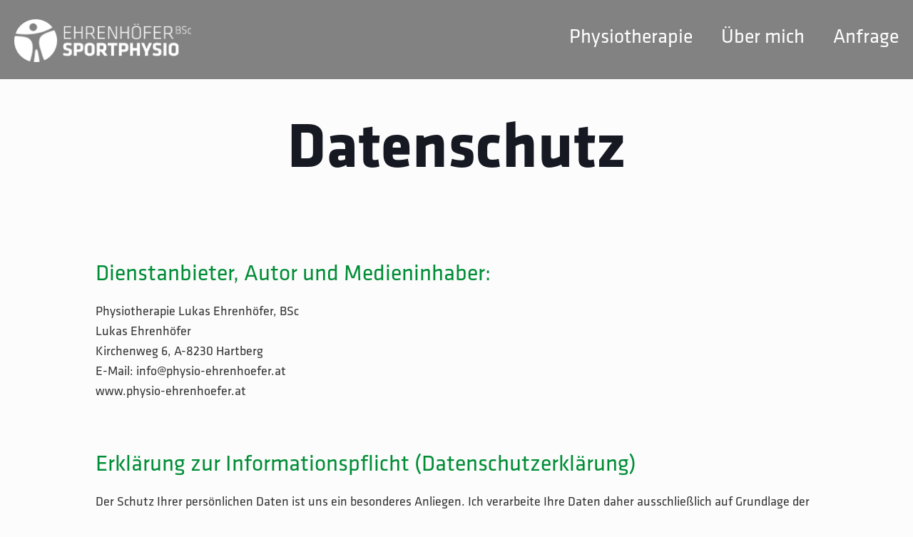

--- FILE ---
content_type: text/html; charset=UTF-8
request_url: https://www.physio-ehrenhoefer.at/datenschutz/
body_size: 28661
content:
<!DOCTYPE html>
<html lang="de" class="no-js " itemscope itemtype="https://schema.org/WebPage" >

<head>

<meta charset="UTF-8" />
<link rel="alternate" hreflang="de-DE-formal" href="https://www.physio-ehrenhoefer.at/datenschutz/"/>
<title>Datenschutz &#8211; Physiotherapeut Lukas Ehrenhöfer</title>
<meta name='robots' content='max-image-preview:large' />
<meta name="format-detection" content="telephone=no">
<meta name="viewport" content="width=device-width, initial-scale=1, maximum-scale=1" />
<meta name="theme-color" content="#ffffff" media="(prefers-color-scheme: light)">
<meta name="theme-color" content="#ffffff" media="(prefers-color-scheme: dark)">
<link rel='dns-prefetch' href='//fonts.googleapis.com' />
<link rel="alternate" type="application/rss+xml" title="Physiotherapeut Lukas Ehrenhöfer &raquo; Feed" href="https://www.physio-ehrenhoefer.at/feed/" />
<link rel="alternate" type="application/rss+xml" title="Physiotherapeut Lukas Ehrenhöfer &raquo; Kommentar-Feed" href="https://www.physio-ehrenhoefer.at/comments/feed/" />
<script type="text/javascript">
window._wpemojiSettings = {"baseUrl":"https:\/\/s.w.org\/images\/core\/emoji\/14.0.0\/72x72\/","ext":".png","svgUrl":"https:\/\/s.w.org\/images\/core\/emoji\/14.0.0\/svg\/","svgExt":".svg","source":{"concatemoji":"https:\/\/www.physio-ehrenhoefer.at\/wp-includes\/js\/wp-emoji-release.min.js?ver=6.3.7"}};
/*! This file is auto-generated */
!function(i,n){var o,s,e;function c(e){try{var t={supportTests:e,timestamp:(new Date).valueOf()};sessionStorage.setItem(o,JSON.stringify(t))}catch(e){}}function p(e,t,n){e.clearRect(0,0,e.canvas.width,e.canvas.height),e.fillText(t,0,0);var t=new Uint32Array(e.getImageData(0,0,e.canvas.width,e.canvas.height).data),r=(e.clearRect(0,0,e.canvas.width,e.canvas.height),e.fillText(n,0,0),new Uint32Array(e.getImageData(0,0,e.canvas.width,e.canvas.height).data));return t.every(function(e,t){return e===r[t]})}function u(e,t,n){switch(t){case"flag":return n(e,"\ud83c\udff3\ufe0f\u200d\u26a7\ufe0f","\ud83c\udff3\ufe0f\u200b\u26a7\ufe0f")?!1:!n(e,"\ud83c\uddfa\ud83c\uddf3","\ud83c\uddfa\u200b\ud83c\uddf3")&&!n(e,"\ud83c\udff4\udb40\udc67\udb40\udc62\udb40\udc65\udb40\udc6e\udb40\udc67\udb40\udc7f","\ud83c\udff4\u200b\udb40\udc67\u200b\udb40\udc62\u200b\udb40\udc65\u200b\udb40\udc6e\u200b\udb40\udc67\u200b\udb40\udc7f");case"emoji":return!n(e,"\ud83e\udef1\ud83c\udffb\u200d\ud83e\udef2\ud83c\udfff","\ud83e\udef1\ud83c\udffb\u200b\ud83e\udef2\ud83c\udfff")}return!1}function f(e,t,n){var r="undefined"!=typeof WorkerGlobalScope&&self instanceof WorkerGlobalScope?new OffscreenCanvas(300,150):i.createElement("canvas"),a=r.getContext("2d",{willReadFrequently:!0}),o=(a.textBaseline="top",a.font="600 32px Arial",{});return e.forEach(function(e){o[e]=t(a,e,n)}),o}function t(e){var t=i.createElement("script");t.src=e,t.defer=!0,i.head.appendChild(t)}"undefined"!=typeof Promise&&(o="wpEmojiSettingsSupports",s=["flag","emoji"],n.supports={everything:!0,everythingExceptFlag:!0},e=new Promise(function(e){i.addEventListener("DOMContentLoaded",e,{once:!0})}),new Promise(function(t){var n=function(){try{var e=JSON.parse(sessionStorage.getItem(o));if("object"==typeof e&&"number"==typeof e.timestamp&&(new Date).valueOf()<e.timestamp+604800&&"object"==typeof e.supportTests)return e.supportTests}catch(e){}return null}();if(!n){if("undefined"!=typeof Worker&&"undefined"!=typeof OffscreenCanvas&&"undefined"!=typeof URL&&URL.createObjectURL&&"undefined"!=typeof Blob)try{var e="postMessage("+f.toString()+"("+[JSON.stringify(s),u.toString(),p.toString()].join(",")+"));",r=new Blob([e],{type:"text/javascript"}),a=new Worker(URL.createObjectURL(r),{name:"wpTestEmojiSupports"});return void(a.onmessage=function(e){c(n=e.data),a.terminate(),t(n)})}catch(e){}c(n=f(s,u,p))}t(n)}).then(function(e){for(var t in e)n.supports[t]=e[t],n.supports.everything=n.supports.everything&&n.supports[t],"flag"!==t&&(n.supports.everythingExceptFlag=n.supports.everythingExceptFlag&&n.supports[t]);n.supports.everythingExceptFlag=n.supports.everythingExceptFlag&&!n.supports.flag,n.DOMReady=!1,n.readyCallback=function(){n.DOMReady=!0}}).then(function(){return e}).then(function(){var e;n.supports.everything||(n.readyCallback(),(e=n.source||{}).concatemoji?t(e.concatemoji):e.wpemoji&&e.twemoji&&(t(e.twemoji),t(e.wpemoji)))}))}((window,document),window._wpemojiSettings);
</script>
<style type="text/css">
img.wp-smiley,
img.emoji {
	display: inline !important;
	border: none !important;
	box-shadow: none !important;
	height: 1em !important;
	width: 1em !important;
	margin: 0 0.07em !important;
	vertical-align: -0.1em !important;
	background: none !important;
	padding: 0 !important;
}
</style>
	<link rel='stylesheet' id='wp-block-library-css' href='https://www.physio-ehrenhoefer.at/wp-includes/css/dist/block-library/style.min.css?ver=6.3.7' type='text/css' media='all' />
<style id='classic-theme-styles-inline-css' type='text/css'>
/*! This file is auto-generated */
.wp-block-button__link{color:#fff;background-color:#32373c;border-radius:9999px;box-shadow:none;text-decoration:none;padding:calc(.667em + 2px) calc(1.333em + 2px);font-size:1.125em}.wp-block-file__button{background:#32373c;color:#fff;text-decoration:none}
</style>
<style id='global-styles-inline-css' type='text/css'>
body{--wp--preset--color--black: #000000;--wp--preset--color--cyan-bluish-gray: #abb8c3;--wp--preset--color--white: #ffffff;--wp--preset--color--pale-pink: #f78da7;--wp--preset--color--vivid-red: #cf2e2e;--wp--preset--color--luminous-vivid-orange: #ff6900;--wp--preset--color--luminous-vivid-amber: #fcb900;--wp--preset--color--light-green-cyan: #7bdcb5;--wp--preset--color--vivid-green-cyan: #00d084;--wp--preset--color--pale-cyan-blue: #8ed1fc;--wp--preset--color--vivid-cyan-blue: #0693e3;--wp--preset--color--vivid-purple: #9b51e0;--wp--preset--gradient--vivid-cyan-blue-to-vivid-purple: linear-gradient(135deg,rgba(6,147,227,1) 0%,rgb(155,81,224) 100%);--wp--preset--gradient--light-green-cyan-to-vivid-green-cyan: linear-gradient(135deg,rgb(122,220,180) 0%,rgb(0,208,130) 100%);--wp--preset--gradient--luminous-vivid-amber-to-luminous-vivid-orange: linear-gradient(135deg,rgba(252,185,0,1) 0%,rgba(255,105,0,1) 100%);--wp--preset--gradient--luminous-vivid-orange-to-vivid-red: linear-gradient(135deg,rgba(255,105,0,1) 0%,rgb(207,46,46) 100%);--wp--preset--gradient--very-light-gray-to-cyan-bluish-gray: linear-gradient(135deg,rgb(238,238,238) 0%,rgb(169,184,195) 100%);--wp--preset--gradient--cool-to-warm-spectrum: linear-gradient(135deg,rgb(74,234,220) 0%,rgb(151,120,209) 20%,rgb(207,42,186) 40%,rgb(238,44,130) 60%,rgb(251,105,98) 80%,rgb(254,248,76) 100%);--wp--preset--gradient--blush-light-purple: linear-gradient(135deg,rgb(255,206,236) 0%,rgb(152,150,240) 100%);--wp--preset--gradient--blush-bordeaux: linear-gradient(135deg,rgb(254,205,165) 0%,rgb(254,45,45) 50%,rgb(107,0,62) 100%);--wp--preset--gradient--luminous-dusk: linear-gradient(135deg,rgb(255,203,112) 0%,rgb(199,81,192) 50%,rgb(65,88,208) 100%);--wp--preset--gradient--pale-ocean: linear-gradient(135deg,rgb(255,245,203) 0%,rgb(182,227,212) 50%,rgb(51,167,181) 100%);--wp--preset--gradient--electric-grass: linear-gradient(135deg,rgb(202,248,128) 0%,rgb(113,206,126) 100%);--wp--preset--gradient--midnight: linear-gradient(135deg,rgb(2,3,129) 0%,rgb(40,116,252) 100%);--wp--preset--font-size--small: 13px;--wp--preset--font-size--medium: 20px;--wp--preset--font-size--large: 36px;--wp--preset--font-size--x-large: 42px;--wp--preset--spacing--20: 0.44rem;--wp--preset--spacing--30: 0.67rem;--wp--preset--spacing--40: 1rem;--wp--preset--spacing--50: 1.5rem;--wp--preset--spacing--60: 2.25rem;--wp--preset--spacing--70: 3.38rem;--wp--preset--spacing--80: 5.06rem;--wp--preset--shadow--natural: 6px 6px 9px rgba(0, 0, 0, 0.2);--wp--preset--shadow--deep: 12px 12px 50px rgba(0, 0, 0, 0.4);--wp--preset--shadow--sharp: 6px 6px 0px rgba(0, 0, 0, 0.2);--wp--preset--shadow--outlined: 6px 6px 0px -3px rgba(255, 255, 255, 1), 6px 6px rgba(0, 0, 0, 1);--wp--preset--shadow--crisp: 6px 6px 0px rgba(0, 0, 0, 1);}:where(.is-layout-flex){gap: 0.5em;}:where(.is-layout-grid){gap: 0.5em;}body .is-layout-flow > .alignleft{float: left;margin-inline-start: 0;margin-inline-end: 2em;}body .is-layout-flow > .alignright{float: right;margin-inline-start: 2em;margin-inline-end: 0;}body .is-layout-flow > .aligncenter{margin-left: auto !important;margin-right: auto !important;}body .is-layout-constrained > .alignleft{float: left;margin-inline-start: 0;margin-inline-end: 2em;}body .is-layout-constrained > .alignright{float: right;margin-inline-start: 2em;margin-inline-end: 0;}body .is-layout-constrained > .aligncenter{margin-left: auto !important;margin-right: auto !important;}body .is-layout-constrained > :where(:not(.alignleft):not(.alignright):not(.alignfull)){max-width: var(--wp--style--global--content-size);margin-left: auto !important;margin-right: auto !important;}body .is-layout-constrained > .alignwide{max-width: var(--wp--style--global--wide-size);}body .is-layout-flex{display: flex;}body .is-layout-flex{flex-wrap: wrap;align-items: center;}body .is-layout-flex > *{margin: 0;}body .is-layout-grid{display: grid;}body .is-layout-grid > *{margin: 0;}:where(.wp-block-columns.is-layout-flex){gap: 2em;}:where(.wp-block-columns.is-layout-grid){gap: 2em;}:where(.wp-block-post-template.is-layout-flex){gap: 1.25em;}:where(.wp-block-post-template.is-layout-grid){gap: 1.25em;}.has-black-color{color: var(--wp--preset--color--black) !important;}.has-cyan-bluish-gray-color{color: var(--wp--preset--color--cyan-bluish-gray) !important;}.has-white-color{color: var(--wp--preset--color--white) !important;}.has-pale-pink-color{color: var(--wp--preset--color--pale-pink) !important;}.has-vivid-red-color{color: var(--wp--preset--color--vivid-red) !important;}.has-luminous-vivid-orange-color{color: var(--wp--preset--color--luminous-vivid-orange) !important;}.has-luminous-vivid-amber-color{color: var(--wp--preset--color--luminous-vivid-amber) !important;}.has-light-green-cyan-color{color: var(--wp--preset--color--light-green-cyan) !important;}.has-vivid-green-cyan-color{color: var(--wp--preset--color--vivid-green-cyan) !important;}.has-pale-cyan-blue-color{color: var(--wp--preset--color--pale-cyan-blue) !important;}.has-vivid-cyan-blue-color{color: var(--wp--preset--color--vivid-cyan-blue) !important;}.has-vivid-purple-color{color: var(--wp--preset--color--vivid-purple) !important;}.has-black-background-color{background-color: var(--wp--preset--color--black) !important;}.has-cyan-bluish-gray-background-color{background-color: var(--wp--preset--color--cyan-bluish-gray) !important;}.has-white-background-color{background-color: var(--wp--preset--color--white) !important;}.has-pale-pink-background-color{background-color: var(--wp--preset--color--pale-pink) !important;}.has-vivid-red-background-color{background-color: var(--wp--preset--color--vivid-red) !important;}.has-luminous-vivid-orange-background-color{background-color: var(--wp--preset--color--luminous-vivid-orange) !important;}.has-luminous-vivid-amber-background-color{background-color: var(--wp--preset--color--luminous-vivid-amber) !important;}.has-light-green-cyan-background-color{background-color: var(--wp--preset--color--light-green-cyan) !important;}.has-vivid-green-cyan-background-color{background-color: var(--wp--preset--color--vivid-green-cyan) !important;}.has-pale-cyan-blue-background-color{background-color: var(--wp--preset--color--pale-cyan-blue) !important;}.has-vivid-cyan-blue-background-color{background-color: var(--wp--preset--color--vivid-cyan-blue) !important;}.has-vivid-purple-background-color{background-color: var(--wp--preset--color--vivid-purple) !important;}.has-black-border-color{border-color: var(--wp--preset--color--black) !important;}.has-cyan-bluish-gray-border-color{border-color: var(--wp--preset--color--cyan-bluish-gray) !important;}.has-white-border-color{border-color: var(--wp--preset--color--white) !important;}.has-pale-pink-border-color{border-color: var(--wp--preset--color--pale-pink) !important;}.has-vivid-red-border-color{border-color: var(--wp--preset--color--vivid-red) !important;}.has-luminous-vivid-orange-border-color{border-color: var(--wp--preset--color--luminous-vivid-orange) !important;}.has-luminous-vivid-amber-border-color{border-color: var(--wp--preset--color--luminous-vivid-amber) !important;}.has-light-green-cyan-border-color{border-color: var(--wp--preset--color--light-green-cyan) !important;}.has-vivid-green-cyan-border-color{border-color: var(--wp--preset--color--vivid-green-cyan) !important;}.has-pale-cyan-blue-border-color{border-color: var(--wp--preset--color--pale-cyan-blue) !important;}.has-vivid-cyan-blue-border-color{border-color: var(--wp--preset--color--vivid-cyan-blue) !important;}.has-vivid-purple-border-color{border-color: var(--wp--preset--color--vivid-purple) !important;}.has-vivid-cyan-blue-to-vivid-purple-gradient-background{background: var(--wp--preset--gradient--vivid-cyan-blue-to-vivid-purple) !important;}.has-light-green-cyan-to-vivid-green-cyan-gradient-background{background: var(--wp--preset--gradient--light-green-cyan-to-vivid-green-cyan) !important;}.has-luminous-vivid-amber-to-luminous-vivid-orange-gradient-background{background: var(--wp--preset--gradient--luminous-vivid-amber-to-luminous-vivid-orange) !important;}.has-luminous-vivid-orange-to-vivid-red-gradient-background{background: var(--wp--preset--gradient--luminous-vivid-orange-to-vivid-red) !important;}.has-very-light-gray-to-cyan-bluish-gray-gradient-background{background: var(--wp--preset--gradient--very-light-gray-to-cyan-bluish-gray) !important;}.has-cool-to-warm-spectrum-gradient-background{background: var(--wp--preset--gradient--cool-to-warm-spectrum) !important;}.has-blush-light-purple-gradient-background{background: var(--wp--preset--gradient--blush-light-purple) !important;}.has-blush-bordeaux-gradient-background{background: var(--wp--preset--gradient--blush-bordeaux) !important;}.has-luminous-dusk-gradient-background{background: var(--wp--preset--gradient--luminous-dusk) !important;}.has-pale-ocean-gradient-background{background: var(--wp--preset--gradient--pale-ocean) !important;}.has-electric-grass-gradient-background{background: var(--wp--preset--gradient--electric-grass) !important;}.has-midnight-gradient-background{background: var(--wp--preset--gradient--midnight) !important;}.has-small-font-size{font-size: var(--wp--preset--font-size--small) !important;}.has-medium-font-size{font-size: var(--wp--preset--font-size--medium) !important;}.has-large-font-size{font-size: var(--wp--preset--font-size--large) !important;}.has-x-large-font-size{font-size: var(--wp--preset--font-size--x-large) !important;}
.wp-block-navigation a:where(:not(.wp-element-button)){color: inherit;}
:where(.wp-block-post-template.is-layout-flex){gap: 1.25em;}:where(.wp-block-post-template.is-layout-grid){gap: 1.25em;}
:where(.wp-block-columns.is-layout-flex){gap: 2em;}:where(.wp-block-columns.is-layout-grid){gap: 2em;}
.wp-block-pullquote{font-size: 1.5em;line-height: 1.6;}
</style>
<link rel='stylesheet' id='contact-form-7-css' href='https://www.physio-ehrenhoefer.at/wp-content/plugins/contact-form-7/includes/css/styles.css?ver=5.8' type='text/css' media='all' />
<link rel='stylesheet' id='exad-hf-style-css' href='https://www.physio-ehrenhoefer.at/wp-content/plugins/exclusive-addons-elementor-pro/assets/css/exad-header-footer.css?ver=1.5.6' type='text/css' media='all' />
<link rel='stylesheet' id='elementor-icons-css' href='https://www.physio-ehrenhoefer.at/wp-content/plugins/elementor/assets/lib/eicons/css/elementor-icons.min.css?ver=5.23.0' type='text/css' media='all' />
<link rel='stylesheet' id='elementor-frontend-css' href='https://www.physio-ehrenhoefer.at/wp-content/plugins/elementor/assets/css/frontend-lite.min.css?ver=3.16.4' type='text/css' media='all' />
<link rel='stylesheet' id='swiper-css' href='https://www.physio-ehrenhoefer.at/wp-content/plugins/elementor/assets/lib/swiper/css/swiper.min.css?ver=5.3.6' type='text/css' media='all' />
<link rel='stylesheet' id='elementor-post-2-css' href='https://www.physio-ehrenhoefer.at/wp-content/uploads/elementor/css/post-2.css?ver=1695712474' type='text/css' media='all' />
<link rel='stylesheet' id='wb-elementor-before-after-slider-css' href='https://www.physio-ehrenhoefer.at/wp-content/plugins/before-after-image-comparison-slider-for-elementor/assets/css/twentytwenty.css?ver=1.0.0' type='text/css' media='all' />
<link rel='stylesheet' id='font-awesome-5-all-css' href='https://www.physio-ehrenhoefer.at/wp-content/plugins/elementor/assets/lib/font-awesome/css/all.min.css?ver=3.16.4' type='text/css' media='all' />
<link rel='stylesheet' id='font-awesome-4-shim-css' href='https://www.physio-ehrenhoefer.at/wp-content/plugins/elementor/assets/lib/font-awesome/css/v4-shims.min.css?ver=3.16.4' type='text/css' media='all' />
<link rel='stylesheet' id='elementor-post-1697-css' href='https://www.physio-ehrenhoefer.at/wp-content/uploads/elementor/css/post-1697.css?ver=1695714984' type='text/css' media='all' />
<link rel='stylesheet' id='elementor-post-778-css' href='https://www.physio-ehrenhoefer.at/wp-content/uploads/elementor/css/post-778.css?ver=1699003943' type='text/css' media='all' />
<link rel='stylesheet' id='exad-pro-main-style-css' href='https://www.physio-ehrenhoefer.at/wp-content/plugins/exclusive-addons-elementor-pro/assets/css/exad-pro-styles.min.css?ver=6.3.7' type='text/css' media='all' />
<link rel='stylesheet' id='exad-slick-css' href='https://www.physio-ehrenhoefer.at/wp-content/plugins/exclusive-addons-for-elementor/assets/vendor/css/slick.min.css?ver=6.3.7' type='text/css' media='all' />
<link rel='stylesheet' id='exad-slick-theme-css' href='https://www.physio-ehrenhoefer.at/wp-content/plugins/exclusive-addons-for-elementor/assets/vendor/css/slick-theme.min.css?ver=6.3.7' type='text/css' media='all' />
<link rel='stylesheet' id='exad-image-hover-css' href='https://www.physio-ehrenhoefer.at/wp-content/plugins/exclusive-addons-for-elementor/assets/vendor/css/imagehover.css?ver=6.3.7' type='text/css' media='all' />
<link rel='stylesheet' id='exad-main-style-css' href='https://www.physio-ehrenhoefer.at/wp-content/plugins/exclusive-addons-for-elementor/assets/css/exad-styles.min.css?ver=6.3.7' type='text/css' media='all' />
<link rel='stylesheet' id='mfn-be-css' href='https://www.physio-ehrenhoefer.at/wp-content/themes/betheme/css/be.css?ver=27.2.5' type='text/css' media='all' />
<link rel='stylesheet' id='mfn-animations-css' href='https://www.physio-ehrenhoefer.at/wp-content/themes/betheme/assets/animations/animations.min.css?ver=27.2.5' type='text/css' media='all' />
<link rel='stylesheet' id='mfn-font-awesome-css' href='https://www.physio-ehrenhoefer.at/wp-content/themes/betheme/fonts/fontawesome/fontawesome.css?ver=27.2.5' type='text/css' media='all' />
<link rel='stylesheet' id='mfn-jplayer-css' href='https://www.physio-ehrenhoefer.at/wp-content/themes/betheme/assets/jplayer/css/jplayer.blue.monday.min.css?ver=27.2.5' type='text/css' media='all' />
<link rel='stylesheet' id='mfn-responsive-css' href='https://www.physio-ehrenhoefer.at/wp-content/themes/betheme/css/responsive.css?ver=27.2.5' type='text/css' media='all' />
<link rel='stylesheet' id='mfn-fonts-css' href='https://fonts.googleapis.com/css?family=Poppins%3A1%2C300%2C400%2C400italic%2C500%2C600%2C700%2C700italic%2C800%7CNunito+Sans%3A1%2C300%2C400%2C400italic%2C500%2C600%2C700%2C700italic%2C800&#038;display=swap&#038;ver=6.3.7' type='text/css' media='all' />
<style id='mfn-dynamic-inline-css' type='text/css'>
html{background-color:#FCFCFC}#Wrapper,#Content,.mfn-popup .mfn-popup-content,.mfn-off-canvas-sidebar .mfn-off-canvas-content-wrapper,.mfn-cart-holder,.mfn-header-login,#Top_bar .search_wrapper,#Top_bar .top_bar_right .mfn-live-search-box,.column_livesearch .mfn-live-search-wrapper,.column_livesearch .mfn-live-search-box{background-color:#FCFCFC}.layout-boxed.mfn-bebuilder-header.mfn-ui #Wrapper .mfn-only-sample-content{background-color:#FCFCFC}body:not(.template-slider) #Header{min-height:0px}body.header-below:not(.template-slider) #Header{padding-top:0px}#Footer .widgets_wrapper{padding:50px 0 40px}body,button,span.date_label,.timeline_items li h3 span,input[type="submit"],input[type="reset"],input[type="button"],input[type="date"],input[type="text"],input[type="password"],input[type="tel"],input[type="email"],textarea,select,.offer_li .title h3,.mfn-menu-item-megamenu{font-family:"Poppins",-apple-system,BlinkMacSystemFont,"Segoe UI",Roboto,Oxygen-Sans,Ubuntu,Cantarell,"Helvetica Neue",sans-serif}#menu > ul > li > a,a.action_button,#overlay-menu ul li a{font-family:"Poppins",-apple-system,BlinkMacSystemFont,"Segoe UI",Roboto,Oxygen-Sans,Ubuntu,Cantarell,"Helvetica Neue",sans-serif}#Subheader .title{font-family:"Nunito Sans",-apple-system,BlinkMacSystemFont,"Segoe UI",Roboto,Oxygen-Sans,Ubuntu,Cantarell,"Helvetica Neue",sans-serif}h1,h2,h3,h4,.text-logo #logo{font-family:"Nunito Sans",-apple-system,BlinkMacSystemFont,"Segoe UI",Roboto,Oxygen-Sans,Ubuntu,Cantarell,"Helvetica Neue",sans-serif}h5,h6{font-family:"Nunito Sans",-apple-system,BlinkMacSystemFont,"Segoe UI",Roboto,Oxygen-Sans,Ubuntu,Cantarell,"Helvetica Neue",sans-serif}blockquote{font-family:"Nunito Sans",-apple-system,BlinkMacSystemFont,"Segoe UI",Roboto,Oxygen-Sans,Ubuntu,Cantarell,"Helvetica Neue",sans-serif}.chart_box .chart .num,.counter .desc_wrapper .number-wrapper,.how_it_works .image .number,.pricing-box .plan-header .price,.quick_fact .number-wrapper,.woocommerce .product div.entry-summary .price{font-family:"Nunito Sans",-apple-system,BlinkMacSystemFont,"Segoe UI",Roboto,Oxygen-Sans,Ubuntu,Cantarell,"Helvetica Neue",sans-serif}body,.mfn-menu-item-megamenu{font-size:16px;line-height:28px;font-weight:400;letter-spacing:0px}.big{font-size:16px;line-height:28px;font-weight:400;letter-spacing:0px}#menu > ul > li > a,a.action_button,#overlay-menu ul li a{font-size:15px;font-weight:400;letter-spacing:0px}#overlay-menu ul li a{line-height:22.5px}#Subheader .title{font-size:30px;line-height:35px;font-weight:400;letter-spacing:1px;font-style:italic}h1,.text-logo #logo{font-size:90px;line-height:90px;font-weight:800;letter-spacing:0px}h2{font-size:52px;line-height:58px;font-weight:700;letter-spacing:0px}h3,.woocommerce ul.products li.product h3,.woocommerce #customer_login h2{font-size:34px;line-height:42px;font-weight:700;letter-spacing:0px}h4,.woocommerce .woocommerce-order-details__title,.woocommerce .wc-bacs-bank-details-heading,.woocommerce .woocommerce-customer-details h2{font-size:21px;line-height:25px;font-weight:500;letter-spacing:0px}h5{font-size:15px;line-height:25px;font-weight:700;letter-spacing:0px}h6{font-size:70px;line-height:76px;font-weight:800;letter-spacing:0px}#Intro .intro-title{font-size:70px;line-height:70px;font-weight:400;letter-spacing:0px}@media only screen and (min-width:768px) and (max-width:959px){body,.mfn-menu-item-megamenu{font-size:14px;line-height:24px;font-weight:400;letter-spacing:0px}.big{font-size:14px;line-height:24px;font-weight:400;letter-spacing:0px}#menu > ul > li > a,a.action_button,#overlay-menu ul li a{font-size:13px;font-weight:400;letter-spacing:0px}#overlay-menu ul li a{line-height:19.5px}#Subheader .title{font-size:26px;line-height:30px;font-weight:400;letter-spacing:1px;font-style:italic}h1,.text-logo #logo{font-size:77px;line-height:77px;font-weight:800;letter-spacing:0px}h2{font-size:44px;line-height:49px;font-weight:700;letter-spacing:0px}h3,.woocommerce ul.products li.product h3,.woocommerce #customer_login h2{font-size:29px;line-height:36px;font-weight:700;letter-spacing:0px}h4,.woocommerce .woocommerce-order-details__title,.woocommerce .wc-bacs-bank-details-heading,.woocommerce .woocommerce-customer-details h2{font-size:18px;line-height:21px;font-weight:500;letter-spacing:0px}h5{font-size:13px;line-height:21px;font-weight:700;letter-spacing:0px}h6{font-size:60px;line-height:65px;font-weight:800;letter-spacing:0px}#Intro .intro-title{font-size:60px;line-height:60px;font-weight:400;letter-spacing:0px}blockquote{font-size:15px}.chart_box .chart .num{font-size:45px;line-height:45px}.counter .desc_wrapper .number-wrapper{font-size:45px;line-height:45px}.counter .desc_wrapper .title{font-size:14px;line-height:18px}.faq .question .title{font-size:14px}.fancy_heading .title{font-size:38px;line-height:38px}.offer .offer_li .desc_wrapper .title h3{font-size:32px;line-height:32px}.offer_thumb_ul li.offer_thumb_li .desc_wrapper .title h3{font-size:32px;line-height:32px}.pricing-box .plan-header h2{font-size:27px;line-height:27px}.pricing-box .plan-header .price > span{font-size:40px;line-height:40px}.pricing-box .plan-header .price sup.currency{font-size:18px;line-height:18px}.pricing-box .plan-header .price sup.period{font-size:14px;line-height:14px}.quick_fact .number-wrapper{font-size:80px;line-height:80px}.trailer_box .desc h2{font-size:27px;line-height:27px}.widget > h3{font-size:17px;line-height:20px}}@media only screen and (min-width:480px) and (max-width:767px){body,.mfn-menu-item-megamenu{font-size:13px;line-height:21px;font-weight:400;letter-spacing:0px}.big{font-size:13px;line-height:21px;font-weight:400;letter-spacing:0px}#menu > ul > li > a,a.action_button,#overlay-menu ul li a{font-size:13px;font-weight:400;letter-spacing:0px}#overlay-menu ul li a{line-height:19.5px}#Subheader .title{font-size:23px;line-height:26px;font-weight:400;letter-spacing:1px;font-style:italic}h1,.text-logo #logo{font-size:68px;line-height:68px;font-weight:800;letter-spacing:0px}h2{font-size:39px;line-height:44px;font-weight:700;letter-spacing:0px}h3,.woocommerce ul.products li.product h3,.woocommerce #customer_login h2{font-size:26px;line-height:32px;font-weight:700;letter-spacing:0px}h4,.woocommerce .woocommerce-order-details__title,.woocommerce .wc-bacs-bank-details-heading,.woocommerce .woocommerce-customer-details h2{font-size:16px;line-height:19px;font-weight:500;letter-spacing:0px}h5{font-size:13px;line-height:19px;font-weight:700;letter-spacing:0px}h6{font-size:53px;line-height:57px;font-weight:800;letter-spacing:0px}#Intro .intro-title{font-size:53px;line-height:53px;font-weight:400;letter-spacing:0px}blockquote{font-size:14px}.chart_box .chart .num{font-size:40px;line-height:40px}.counter .desc_wrapper .number-wrapper{font-size:40px;line-height:40px}.counter .desc_wrapper .title{font-size:13px;line-height:16px}.faq .question .title{font-size:13px}.fancy_heading .title{font-size:34px;line-height:34px}.offer .offer_li .desc_wrapper .title h3{font-size:28px;line-height:28px}.offer_thumb_ul li.offer_thumb_li .desc_wrapper .title h3{font-size:28px;line-height:28px}.pricing-box .plan-header h2{font-size:24px;line-height:24px}.pricing-box .plan-header .price > span{font-size:34px;line-height:34px}.pricing-box .plan-header .price sup.currency{font-size:16px;line-height:16px}.pricing-box .plan-header .price sup.period{font-size:13px;line-height:13px}.quick_fact .number-wrapper{font-size:70px;line-height:70px}.trailer_box .desc h2{font-size:24px;line-height:24px}.widget > h3{font-size:16px;line-height:19px}}@media only screen and (max-width:479px){body,.mfn-menu-item-megamenu{font-size:13px;line-height:19px;font-weight:400;letter-spacing:0px}.big{font-size:13px;line-height:19px;font-weight:400;letter-spacing:0px}#menu > ul > li > a,a.action_button,#overlay-menu ul li a{font-size:13px;font-weight:400;letter-spacing:0px}#overlay-menu ul li a{line-height:19.5px}#Subheader .title{font-size:18px;line-height:21px;font-weight:400;letter-spacing:1px;font-style:italic}h1,.text-logo #logo{font-size:54px;line-height:54px;font-weight:800;letter-spacing:0px}h2{font-size:31px;line-height:35px;font-weight:700;letter-spacing:0px}h3,.woocommerce ul.products li.product h3,.woocommerce #customer_login h2{font-size:20px;line-height:25px;font-weight:700;letter-spacing:0px}h4,.woocommerce .woocommerce-order-details__title,.woocommerce .wc-bacs-bank-details-heading,.woocommerce .woocommerce-customer-details h2{font-size:13px;line-height:19px;font-weight:500;letter-spacing:0px}h5{font-size:13px;line-height:19px;font-weight:700;letter-spacing:0px}h6{font-size:42px;line-height:46px;font-weight:800;letter-spacing:0px}#Intro .intro-title{font-size:42px;line-height:42px;font-weight:400;letter-spacing:0px}blockquote{font-size:13px}.chart_box .chart .num{font-size:35px;line-height:35px}.counter .desc_wrapper .number-wrapper{font-size:35px;line-height:35px}.counter .desc_wrapper .title{font-size:13px;line-height:26px}.faq .question .title{font-size:13px}.fancy_heading .title{font-size:30px;line-height:30px}.offer .offer_li .desc_wrapper .title h3{font-size:26px;line-height:26px}.offer_thumb_ul li.offer_thumb_li .desc_wrapper .title h3{font-size:26px;line-height:26px}.pricing-box .plan-header h2{font-size:21px;line-height:21px}.pricing-box .plan-header .price > span{font-size:32px;line-height:32px}.pricing-box .plan-header .price sup.currency{font-size:14px;line-height:14px}.pricing-box .plan-header .price sup.period{font-size:13px;line-height:13px}.quick_fact .number-wrapper{font-size:60px;line-height:60px}.trailer_box .desc h2{font-size:21px;line-height:21px}.widget > h3{font-size:15px;line-height:18px}}.with_aside .sidebar.columns{width:23%}.with_aside .sections_group{width:77%}.aside_both .sidebar.columns{width:18%}.aside_both .sidebar.sidebar-1{margin-left:-82%}.aside_both .sections_group{width:64%;margin-left:18%}@media only screen and (min-width:1240px){#Wrapper,.with_aside .content_wrapper{max-width:1080px}body.layout-boxed.mfn-header-scrolled .mfn-header-tmpl.mfn-sticky-layout-width{max-width:1080px;left:0;right:0;margin-left:auto;margin-right:auto}body.layout-boxed:not(.mfn-header-scrolled) .mfn-header-tmpl.mfn-header-layout-width,body.layout-boxed .mfn-header-tmpl.mfn-header-layout-width:not(.mfn-hasSticky){max-width:1080px;left:0;right:0;margin-left:auto;margin-right:auto}body.layout-boxed.mfn-bebuilder-header.mfn-ui .mfn-only-sample-content{max-width:1080px;margin-left:auto;margin-right:auto}.section_wrapper,.container{max-width:1060px}.layout-boxed.header-boxed #Top_bar.is-sticky{max-width:1080px}}@media only screen and (max-width:767px){.content_wrapper .section_wrapper,.container,.four.columns .widget-area{max-width:550px !important}}  .button-default .button,.button-flat .button,.button-round .button{background-color:#d18f4f;color:#242b2b}.button-stroke .button{border-color:#d18f4f;color:#242b2b}.button-stroke .button:hover{background-color:#d18f4f;color:#fff}.button-default .button_theme,.button-default button,.button-default input[type="button"],.button-default input[type="reset"],.button-default input[type="submit"],.button-flat .button_theme,.button-flat button,.button-flat input[type="button"],.button-flat input[type="reset"],.button-flat input[type="submit"],.button-round .button_theme,.button-round button,.button-round input[type="button"],.button-round input[type="reset"],.button-round input[type="submit"],.woocommerce #respond input#submit,.woocommerce a.button:not(.default),.woocommerce button.button,.woocommerce input.button,.woocommerce #respond input#submit:hover,.woocommerce a.button:hover,.woocommerce button.button:hover,.woocommerce input.button:hover{color:#242b2b}.button-default #respond input#submit.alt.disabled,.button-default #respond input#submit.alt.disabled:hover,.button-default #respond input#submit.alt:disabled,.button-default #respond input#submit.alt:disabled:hover,.button-default #respond input#submit.alt:disabled[disabled],.button-default #respond input#submit.alt:disabled[disabled]:hover,.button-default a.button.alt.disabled,.button-default a.button.alt.disabled:hover,.button-default a.button.alt:disabled,.button-default a.button.alt:disabled:hover,.button-default a.button.alt:disabled[disabled],.button-default a.button.alt:disabled[disabled]:hover,.button-default button.button.alt.disabled,.button-default button.button.alt.disabled:hover,.button-default button.button.alt:disabled,.button-default button.button.alt:disabled:hover,.button-default button.button.alt:disabled[disabled],.button-default button.button.alt:disabled[disabled]:hover,.button-default input.button.alt.disabled,.button-default input.button.alt.disabled:hover,.button-default input.button.alt:disabled,.button-default input.button.alt:disabled:hover,.button-default input.button.alt:disabled[disabled],.button-default input.button.alt:disabled[disabled]:hover,.button-default #respond input#submit.alt,.button-default a.button.alt,.button-default button.button.alt,.button-default input.button.alt,.button-default #respond input#submit.alt:hover,.button-default a.button.alt:hover,.button-default button.button.alt:hover,.button-default input.button.alt:hover,.button-flat #respond input#submit.alt.disabled,.button-flat #respond input#submit.alt.disabled:hover,.button-flat #respond input#submit.alt:disabled,.button-flat #respond input#submit.alt:disabled:hover,.button-flat #respond input#submit.alt:disabled[disabled],.button-flat #respond input#submit.alt:disabled[disabled]:hover,.button-flat a.button.alt.disabled,.button-flat a.button.alt.disabled:hover,.button-flat a.button.alt:disabled,.button-flat a.button.alt:disabled:hover,.button-flat a.button.alt:disabled[disabled],.button-flat a.button.alt:disabled[disabled]:hover,.button-flat button.button.alt.disabled,.button-flat button.button.alt.disabled:hover,.button-flat button.button.alt:disabled,.button-flat button.button.alt:disabled:hover,.button-flat button.button.alt:disabled[disabled],.button-flat button.button.alt:disabled[disabled]:hover,.button-flat input.button.alt.disabled,.button-flat input.button.alt.disabled:hover,.button-flat input.button.alt:disabled,.button-flat input.button.alt:disabled:hover,.button-flat input.button.alt:disabled[disabled],.button-flat input.button.alt:disabled[disabled]:hover,.button-flat #respond input#submit.alt,.button-flat a.button.alt,.button-flat button.button.alt,.button-flat input.button.alt,.button-flat #respond input#submit.alt:hover,.button-flat a.button.alt:hover,.button-flat button.button.alt:hover,.button-flat input.button.alt:hover,.button-round #respond input#submit.alt.disabled,.button-round #respond input#submit.alt.disabled:hover,.button-round #respond input#submit.alt:disabled,.button-round #respond input#submit.alt:disabled:hover,.button-round #respond input#submit.alt:disabled[disabled],.button-round #respond input#submit.alt:disabled[disabled]:hover,.button-round a.button.alt.disabled,.button-round a.button.alt.disabled:hover,.button-round a.button.alt:disabled,.button-round a.button.alt:disabled:hover,.button-round a.button.alt:disabled[disabled],.button-round a.button.alt:disabled[disabled]:hover,.button-round button.button.alt.disabled,.button-round button.button.alt.disabled:hover,.button-round button.button.alt:disabled,.button-round button.button.alt:disabled:hover,.button-round button.button.alt:disabled[disabled],.button-round button.button.alt:disabled[disabled]:hover,.button-round input.button.alt.disabled,.button-round input.button.alt.disabled:hover,.button-round input.button.alt:disabled,.button-round input.button.alt:disabled:hover,.button-round input.button.alt:disabled[disabled],.button-round input.button.alt:disabled[disabled]:hover,.button-round #respond input#submit.alt,.button-round a.button.alt,.button-round button.button.alt,.button-round input.button.alt,.button-round #respond input#submit.alt:hover,.button-round a.button.alt:hover,.button-round button.button.alt:hover,.button-round input.button.alt:hover{background-color:#95c11f;color:#242b2b}.button-stroke.woocommerce a.button:not(.default),.button-stroke .woocommerce a.button:not(.default),.button-stroke #respond input#submit.alt.disabled,.button-stroke #respond input#submit.alt.disabled:hover,.button-stroke #respond input#submit.alt:disabled,.button-stroke #respond input#submit.alt:disabled:hover,.button-stroke #respond input#submit.alt:disabled[disabled],.button-stroke #respond input#submit.alt:disabled[disabled]:hover,.button-stroke a.button.alt.disabled,.button-stroke a.button.alt.disabled:hover,.button-stroke a.button.alt:disabled,.button-stroke a.button.alt:disabled:hover,.button-stroke a.button.alt:disabled[disabled],.button-stroke a.button.alt:disabled[disabled]:hover,.button-stroke button.button.alt.disabled,.button-stroke button.button.alt.disabled:hover,.button-stroke button.button.alt:disabled,.button-stroke button.button.alt:disabled:hover,.button-stroke button.button.alt:disabled[disabled],.button-stroke button.button.alt:disabled[disabled]:hover,.button-stroke input.button.alt.disabled,.button-stroke input.button.alt.disabled:hover,.button-stroke input.button.alt:disabled,.button-stroke input.button.alt:disabled:hover,.button-stroke input.button.alt:disabled[disabled],.button-stroke input.button.alt:disabled[disabled]:hover,.button-stroke #respond input#submit.alt,.button-stroke a.button.alt,.button-stroke button.button.alt,.button-stroke input.button.alt{border-color:#95c11f;background:none;color:#95c11f}.button-stroke.woocommerce a.button:not(.default):hover,.button-stroke .woocommerce a.button:not(.default):hover,.button-stroke #respond input#submit.alt:hover,.button-stroke a.button.alt:hover,.button-stroke button.button.alt:hover,.button-stroke input.button.alt:hover,.button-stroke a.action_button:hover{background-color:#95c11f;color:#242b2b}.action_button,.action_button:hover{background-color:#f7f7f7;color:#747474}.button-stroke a.action_button{border-color:#f7f7f7}.footer_button{color:#65666C!important;background-color:transparent;box-shadow:none!important}.footer_button:after{display:none!important}.button-custom.woocommerce .button,.button-custom .button,.button-custom .action_button,.button-custom .footer_button,.button-custom button,.button-custom button.button,.button-custom input[type="button"],.button-custom input[type="reset"],.button-custom input[type="submit"],.button-custom .woocommerce #respond input#submit,.button-custom .woocommerce a.button,.button-custom .woocommerce button.button,.button-custom .woocommerce input.button,.button-custom:where(body:not(.woocommerce-block-theme-has-button-styles)) .woocommerce button.button:disabled[disabled]{font-family:Arial;font-size:14px;line-height:14px;font-weight:400;letter-spacing:0px;padding:12px 20px 12px 20px;border-width:0px;border-radius:0px}body.button-custom .button{color:#626262;background-color:#dbdddf;border-color:transparent}body.button-custom .button:hover{color:#626262;background-color:#d3d3d3;border-color:transparent}body .button-custom .button_theme,body.button-custom .button_theme,.button-custom button,.button-custom input[type="button"],.button-custom input[type="reset"],.button-custom input[type="submit"],.button-custom .woocommerce #respond input#submit,body.button-custom.woocommerce a.button:not(.default),.button-custom .woocommerce button.button,.button-custom .woocommerce input.button,.button-custom .woocommerce a.button_theme:not(.default){color:#ffffff;background-color:#0095eb;border-color:transparent;box-shadow:unset}body .button-custom .button_theme:hover,body.button-custom .button_theme:hover,.button-custom button:hover,.button-custom input[type="button"]:hover,.button-custom input[type="reset"]:hover,.button-custom input[type="submit"]:hover,.button-custom .woocommerce #respond input#submit:hover,body.button-custom.woocommerce a.button:not(.default):hover,.button-custom .woocommerce button.button:hover,.button-custom .woocommerce input.button:hover,.button-custom .woocommerce a.button_theme:not(.default):hover{color:#ffffff;background-color:#007cc3;border-color:transparent}body.button-custom .action_button{color:#626262;background-color:#dbdddf;border-color:transparent;box-shadow:unset}body.button-custom .action_button:hover{color:#626262;background-color:#d3d3d3;border-color:transparent}.button-custom #respond input#submit.alt.disabled,.button-custom #respond input#submit.alt.disabled:hover,.button-custom #respond input#submit.alt:disabled,.button-custom #respond input#submit.alt:disabled:hover,.button-custom #respond input#submit.alt:disabled[disabled],.button-custom #respond input#submit.alt:disabled[disabled]:hover,.button-custom a.button.alt.disabled,.button-custom a.button.alt.disabled:hover,.button-custom a.button.alt:disabled,.button-custom a.button.alt:disabled:hover,.button-custom a.button.alt:disabled[disabled],.button-custom a.button.alt:disabled[disabled]:hover,.button-custom button.button.alt.disabled,.button-custom button.button.alt.disabled:hover,.button-custom button.button.alt:disabled,.button-custom button.button.alt:disabled:hover,.button-custom button.button.alt:disabled[disabled],.button-custom button.button.alt:disabled[disabled]:hover,.button-custom input.button.alt.disabled,.button-custom input.button.alt.disabled:hover,.button-custom input.button.alt:disabled,.button-custom input.button.alt:disabled:hover,.button-custom input.button.alt:disabled[disabled],.button-custom input.button.alt:disabled[disabled]:hover,.button-custom #respond input#submit.alt,.button-custom a.button.alt,.button-custom button.button.alt,.button-custom input.button.alt{line-height:14px;padding:12px 20px 12px 20px;color:#ffffff;background-color:#0095eb;font-family:Arial;font-size:14px;font-weight:400;letter-spacing:0px;border-width:0px;border-radius:0px}.button-custom #respond input#submit.alt:hover,.button-custom a.button.alt:hover,.button-custom button.button.alt:hover,.button-custom input.button.alt:hover,.button-custom a.action_button:hover{color:#ffffff;background-color:#007cc3}#Top_bar #logo,.header-fixed #Top_bar #logo,.header-plain #Top_bar #logo,.header-transparent #Top_bar #logo{height:60px;line-height:60px;padding:25px 0}.logo-overflow #Top_bar:not(.is-sticky) .logo{height:110px}#Top_bar .menu > li > a{padding:25px 0}.menu-highlight:not(.header-creative) #Top_bar .menu > li > a{margin:30px 0}.header-plain:not(.menu-highlight) #Top_bar .menu > li > a span:not(.description){line-height:110px}.header-fixed #Top_bar .menu > li > a{padding:40px 0}@media only screen and (max-width:767px){.mobile-header-mini #Top_bar #logo{height:50px!important;line-height:50px!important;margin:5px 0}}#Top_bar #logo img.svg{width:100px}.image_frame,.wp-caption{border-width:0px}.alert{border-radius:0px}#Top_bar .top_bar_right .top-bar-right-input input{width:200px}.mfn-live-search-box .mfn-live-search-list{max-height:300px}input[type="date"],input[type="email"],input[type="number"],input[type="password"],input[type="search"],input[type="tel"],input[type="text"],input[type="url"],select,textarea,.woocommerce .quantity input.qty{border-width:0 0 2px 0;box-shadow:unset;resize:none}.select2-container--default .select2-selection--single,.select2-dropdown,.select2-container--default.select2-container--open .select2-selection--single{border-width:0 0 2px 0}#Side_slide{right:-250px;width:250px}#Side_slide.left{left:-250px}.blog-teaser li .desc-wrapper .desc{background-position-y:-1px}@media only screen and ( max-width:767px ){}@media only screen and (min-width:1240px){body:not(.header-simple) #Top_bar #menu{display:block!important}.tr-menu #Top_bar #menu{background:none!important}#Top_bar .menu > li > ul.mfn-megamenu > li{float:left}#Top_bar .menu > li > ul.mfn-megamenu > li.mfn-megamenu-cols-1{width:100%}#Top_bar .menu > li > ul.mfn-megamenu > li.mfn-megamenu-cols-2{width:50%}#Top_bar .menu > li > ul.mfn-megamenu > li.mfn-megamenu-cols-3{width:33.33%}#Top_bar .menu > li > ul.mfn-megamenu > li.mfn-megamenu-cols-4{width:25%}#Top_bar .menu > li > ul.mfn-megamenu > li.mfn-megamenu-cols-5{width:20%}#Top_bar .menu > li > ul.mfn-megamenu > li.mfn-megamenu-cols-6{width:16.66%}#Top_bar .menu > li > ul.mfn-megamenu > li > ul{display:block!important;position:inherit;left:auto;top:auto;border-width:0 1px 0 0}#Top_bar .menu > li > ul.mfn-megamenu > li:last-child > ul{border:0}#Top_bar .menu > li > ul.mfn-megamenu > li > ul li{width:auto}#Top_bar .menu > li > ul.mfn-megamenu a.mfn-megamenu-title{text-transform:uppercase;font-weight:400;background:none}#Top_bar .menu > li > ul.mfn-megamenu a .menu-arrow{display:none}.menuo-right #Top_bar .menu > li > ul.mfn-megamenu{left:0;width:98%!important;margin:0 1%;padding:20px 0}.menuo-right #Top_bar .menu > li > ul.mfn-megamenu-bg{box-sizing:border-box}#Top_bar .menu > li > ul.mfn-megamenu-bg{padding:20px 166px 20px 20px;background-repeat:no-repeat;background-position:right bottom}.rtl #Top_bar .menu > li > ul.mfn-megamenu-bg{padding-left:166px;padding-right:20px;background-position:left bottom}#Top_bar .menu > li > ul.mfn-megamenu-bg > li{background:none}#Top_bar .menu > li > ul.mfn-megamenu-bg > li a{border:none}#Top_bar .menu > li > ul.mfn-megamenu-bg > li > ul{background:none!important;-webkit-box-shadow:0 0 0 0;-moz-box-shadow:0 0 0 0;box-shadow:0 0 0 0}.mm-vertical #Top_bar .container{position:relative}.mm-vertical #Top_bar .top_bar_left{position:static}.mm-vertical #Top_bar .menu > li ul{box-shadow:0 0 0 0 transparent!important;background-image:none}.mm-vertical #Top_bar .menu > li > ul.mfn-megamenu{padding:20px 0}.mm-vertical.header-plain #Top_bar .menu > li > ul.mfn-megamenu{width:100%!important;margin:0}.mm-vertical #Top_bar .menu > li > ul.mfn-megamenu > li{display:table-cell;float:none!important;width:10%;padding:0 15px;border-right:1px solid rgba(0,0,0,0.05)}.mm-vertical #Top_bar .menu > li > ul.mfn-megamenu > li:last-child{border-right-width:0}.mm-vertical #Top_bar .menu > li > ul.mfn-megamenu > li.hide-border{border-right-width:0}.mm-vertical #Top_bar .menu > li > ul.mfn-megamenu > li a{border-bottom-width:0;padding:9px 15px;line-height:120%}.mm-vertical #Top_bar .menu > li > ul.mfn-megamenu a.mfn-megamenu-title{font-weight:700}.rtl .mm-vertical #Top_bar .menu > li > ul.mfn-megamenu > li:first-child{border-right-width:0}.rtl .mm-vertical #Top_bar .menu > li > ul.mfn-megamenu > li:last-child{border-right-width:1px}body.header-shop #Top_bar #menu{display:flex!important}.header-shop #Top_bar.is-sticky .top_bar_row_second{display:none}.header-plain:not(.menuo-right) #Header .top_bar_left{width:auto!important}.header-stack.header-center #Top_bar #menu{display:inline-block!important}.header-simple #Top_bar #menu{display:none;height:auto;width:300px;bottom:auto;top:100%;right:1px;position:absolute;margin:0}.header-simple #Header a.responsive-menu-toggle{display:block;right:10px}.header-simple #Top_bar #menu > ul{width:100%;float:left}.header-simple #Top_bar #menu ul li{width:100%;padding-bottom:0;border-right:0;position:relative}.header-simple #Top_bar #menu ul li a{padding:0 20px;margin:0;display:block;height:auto;line-height:normal;border:none}.header-simple #Top_bar #menu ul li a:not(.menu-toggle):after{display:none}.header-simple #Top_bar #menu ul li a span{border:none;line-height:44px;display:inline;padding:0}.header-simple #Top_bar #menu ul li.submenu .menu-toggle{display:block;position:absolute;right:0;top:0;width:44px;height:44px;line-height:44px;font-size:30px;font-weight:300;text-align:center;cursor:pointer;color:#444;opacity:0.33;transform:unset}.header-simple #Top_bar #menu ul li.submenu .menu-toggle:after{content:"+";position:static}.header-simple #Top_bar #menu ul li.hover > .menu-toggle:after{content:"-"}.header-simple #Top_bar #menu ul li.hover a{border-bottom:0}.header-simple #Top_bar #menu ul.mfn-megamenu li .menu-toggle{display:none}.header-simple #Top_bar #menu ul li ul{position:relative!important;left:0!important;top:0;padding:0;margin:0!important;width:auto!important;background-image:none}.header-simple #Top_bar #menu ul li ul li{width:100%!important;display:block;padding:0}.header-simple #Top_bar #menu ul li ul li a{padding:0 20px 0 30px}.header-simple #Top_bar #menu ul li ul li a .menu-arrow{display:none}.header-simple #Top_bar #menu ul li ul li a span{padding:0}.header-simple #Top_bar #menu ul li ul li a span:after{display:none!important}.header-simple #Top_bar .menu > li > ul.mfn-megamenu a.mfn-megamenu-title{text-transform:uppercase;font-weight:400}.header-simple #Top_bar .menu > li > ul.mfn-megamenu > li > ul{display:block!important;position:inherit;left:auto;top:auto}.header-simple #Top_bar #menu ul li ul li ul{border-left:0!important;padding:0;top:0}.header-simple #Top_bar #menu ul li ul li ul li a{padding:0 20px 0 40px}.rtl.header-simple #Top_bar #menu{left:1px;right:auto}.rtl.header-simple #Top_bar a.responsive-menu-toggle{left:10px;right:auto}.rtl.header-simple #Top_bar #menu ul li.submenu .menu-toggle{left:0;right:auto}.rtl.header-simple #Top_bar #menu ul li ul{left:auto!important;right:0!important}.rtl.header-simple #Top_bar #menu ul li ul li a{padding:0 30px 0 20px}.rtl.header-simple #Top_bar #menu ul li ul li ul li a{padding:0 40px 0 20px}.menu-highlight #Top_bar .menu > li{margin:0 2px}.menu-highlight:not(.header-creative) #Top_bar .menu > li > a{padding:0;-webkit-border-radius:5px;border-radius:5px}.menu-highlight #Top_bar .menu > li > a:after{display:none}.menu-highlight #Top_bar .menu > li > a span:not(.description){line-height:50px}.menu-highlight #Top_bar .menu > li > a span.description{display:none}.menu-highlight.header-stack #Top_bar .menu > li > a{margin:10px 0!important}.menu-highlight.header-stack #Top_bar .menu > li > a span:not(.description){line-height:40px}.menu-highlight.header-simple #Top_bar #menu ul li,.menu-highlight.header-creative #Top_bar #menu ul li{margin:0}.menu-highlight.header-simple #Top_bar #menu ul li > a,.menu-highlight.header-creative #Top_bar #menu ul li > a{-webkit-border-radius:0;border-radius:0}.menu-highlight:not(.header-fixed):not(.header-simple) #Top_bar.is-sticky .menu > li > a{margin:10px 0!important;padding:5px 0!important}.menu-highlight:not(.header-fixed):not(.header-simple) #Top_bar.is-sticky .menu > li > a span{line-height:30px!important}.header-modern.menu-highlight.menuo-right .menu_wrapper{margin-right:20px}.menu-line-below #Top_bar .menu > li > a:not(.menu-toggle):after{top:auto;bottom:-4px}.menu-line-below #Top_bar.is-sticky .menu > li > a:not(.menu-toggle):after{top:auto;bottom:-4px}.menu-line-below-80 #Top_bar:not(.is-sticky) .menu > li > a:not(.menu-toggle):after{height:4px;left:10%;top:50%;margin-top:20px;width:80%}.menu-line-below-80-1 #Top_bar:not(.is-sticky) .menu > li > a:not(.menu-toggle):after{height:1px;left:10%;top:50%;margin-top:20px;width:80%}.menu-link-color #Top_bar .menu > li > a:not(.menu-toggle):after{display:none!important}.menu-arrow-top #Top_bar .menu > li > a:after{background:none repeat scroll 0 0 rgba(0,0,0,0)!important;border-color:#ccc transparent transparent;border-style:solid;border-width:7px 7px 0;display:block;height:0;left:50%;margin-left:-7px;top:0!important;width:0}.menu-arrow-top #Top_bar.is-sticky .menu > li > a:after{top:0!important}.menu-arrow-bottom #Top_bar .menu > li > a:after{background:none!important;border-color:transparent transparent #ccc;border-style:solid;border-width:0 7px 7px;display:block;height:0;left:50%;margin-left:-7px;top:auto;bottom:0;width:0}.menu-arrow-bottom #Top_bar.is-sticky .menu > li > a:after{top:auto;bottom:0}.menuo-no-borders #Top_bar .menu > li > a span{border-width:0!important}.menuo-no-borders #Header_creative #Top_bar .menu > li > a span{border-bottom-width:0}.menuo-no-borders.header-plain #Top_bar a#header_cart,.menuo-no-borders.header-plain #Top_bar a#search_button,.menuo-no-borders.header-plain #Top_bar .wpml-languages,.menuo-no-borders.header-plain #Top_bar a.action_button{border-width:0}.menuo-right #Top_bar .menu_wrapper{float:right}.menuo-right.header-stack:not(.header-center) #Top_bar .menu_wrapper{margin-right:150px}body.header-creative{padding-left:50px}body.header-creative.header-open{padding-left:250px}body.error404,body.under-construction,body.template-blank,body.under-construction.header-rtl.header-creative.header-open{padding-left:0!important;padding-right:0!important}.header-creative.footer-fixed #Footer,.header-creative.footer-sliding #Footer,.header-creative.footer-stick #Footer.is-sticky{box-sizing:border-box;padding-left:50px}.header-open.footer-fixed #Footer,.header-open.footer-sliding #Footer,.header-creative.footer-stick #Footer.is-sticky{padding-left:250px}.header-rtl.header-creative.footer-fixed #Footer,.header-rtl.header-creative.footer-sliding #Footer,.header-rtl.header-creative.footer-stick #Footer.is-sticky{padding-left:0;padding-right:50px}.header-rtl.header-open.footer-fixed #Footer,.header-rtl.header-open.footer-sliding #Footer,.header-rtl.header-creative.footer-stick #Footer.is-sticky{padding-right:250px}#Header_creative{background-color:#fff;position:fixed;width:250px;height:100%;left:-200px;top:0;z-index:9002;-webkit-box-shadow:2px 0 4px 2px rgba(0,0,0,.15);box-shadow:2px 0 4px 2px rgba(0,0,0,.15)}#Header_creative .container{width:100%}#Header_creative .creative-wrapper{opacity:0;margin-right:50px}#Header_creative a.creative-menu-toggle{display:block;width:34px;height:34px;line-height:34px;font-size:22px;text-align:center;position:absolute;top:10px;right:8px;border-radius:3px}.admin-bar #Header_creative a.creative-menu-toggle{top:42px}#Header_creative #Top_bar{position:static;width:100%}#Header_creative #Top_bar .top_bar_left{width:100%!important;float:none}#Header_creative #Top_bar .logo{float:none;text-align:center;margin:15px 0}#Header_creative #Top_bar #menu{background-color:transparent}#Header_creative #Top_bar .menu_wrapper{float:none;margin:0 0 30px}#Header_creative #Top_bar .menu > li{width:100%;float:none;position:relative}#Header_creative #Top_bar .menu > li > a{padding:0;text-align:center}#Header_creative #Top_bar .menu > li > a:after{display:none}#Header_creative #Top_bar .menu > li > a span{border-right:0;border-bottom-width:1px;line-height:38px}#Header_creative #Top_bar .menu li ul{left:100%;right:auto;top:0;box-shadow:2px 2px 2px 0 rgba(0,0,0,0.03);-webkit-box-shadow:2px 2px 2px 0 rgba(0,0,0,0.03)}#Header_creative #Top_bar .menu > li > ul.mfn-megamenu{margin:0;width:700px!important}#Header_creative #Top_bar .menu > li > ul.mfn-megamenu > li > ul{left:0}#Header_creative #Top_bar .menu li ul li a{padding-top:9px;padding-bottom:8px}#Header_creative #Top_bar .menu li ul li ul{top:0}#Header_creative #Top_bar .menu > li > a span.description{display:block;font-size:13px;line-height:28px!important;clear:both}.menuo-arrows #Top_bar .menu > li.submenu > a > span:after{content:unset!important}#Header_creative #Top_bar .top_bar_right{width:100%!important;float:left;height:auto;margin-bottom:35px;text-align:center;padding:0 20px;top:0;-webkit-box-sizing:border-box;-moz-box-sizing:border-box;box-sizing:border-box}#Header_creative #Top_bar .top_bar_right:before{content:none}#Header_creative #Top_bar .top_bar_right .top_bar_right_wrapper{flex-wrap:wrap;justify-content:center}#Header_creative #Top_bar .top_bar_right .top-bar-right-icon,#Header_creative #Top_bar .top_bar_right .wpml-languages,#Header_creative #Top_bar .top_bar_right .top-bar-right-button,#Header_creative #Top_bar .top_bar_right .top-bar-right-input{min-height:30px;margin:5px}#Header_creative #Top_bar .search_wrapper{left:100%;top:auto}#Header_creative #Top_bar .banner_wrapper{display:block;text-align:center}#Header_creative #Top_bar .banner_wrapper img{max-width:100%;height:auto;display:inline-block}#Header_creative #Action_bar{display:none;position:absolute;bottom:0;top:auto;clear:both;padding:0 20px;box-sizing:border-box}#Header_creative #Action_bar .contact_details{width:100%;text-align:center;margin-bottom:20px}#Header_creative #Action_bar .contact_details li{padding:0}#Header_creative #Action_bar .social{float:none;text-align:center;padding:5px 0 15px}#Header_creative #Action_bar .social li{margin-bottom:2px}#Header_creative #Action_bar .social-menu{float:none;text-align:center}#Header_creative #Action_bar .social-menu li{border-color:rgba(0,0,0,.1)}#Header_creative .social li a{color:rgba(0,0,0,.5)}#Header_creative .social li a:hover{color:#000}#Header_creative .creative-social{position:absolute;bottom:10px;right:0;width:50px}#Header_creative .creative-social li{display:block;float:none;width:100%;text-align:center;margin-bottom:5px}.header-creative .fixed-nav.fixed-nav-prev{margin-left:50px}.header-creative.header-open .fixed-nav.fixed-nav-prev{margin-left:250px}.menuo-last #Header_creative #Top_bar .menu li.last ul{top:auto;bottom:0}.header-open #Header_creative{left:0}.header-open #Header_creative .creative-wrapper{opacity:1;margin:0!important}.header-open #Header_creative .creative-menu-toggle,.header-open #Header_creative .creative-social{display:none}.header-open #Header_creative #Action_bar{display:block}body.header-rtl.header-creative{padding-left:0;padding-right:50px}.header-rtl #Header_creative{left:auto;right:-200px}.header-rtl #Header_creative .creative-wrapper{margin-left:50px;margin-right:0}.header-rtl #Header_creative a.creative-menu-toggle{left:8px;right:auto}.header-rtl #Header_creative .creative-social{left:0;right:auto}.header-rtl #Footer #back_to_top.sticky{right:125px}.header-rtl #popup_contact{right:70px}.header-rtl #Header_creative #Top_bar .menu li ul{left:auto;right:100%}.header-rtl #Header_creative #Top_bar .search_wrapper{left:auto;right:100%}.header-rtl .fixed-nav.fixed-nav-prev{margin-left:0!important}.header-rtl .fixed-nav.fixed-nav-next{margin-right:50px}body.header-rtl.header-creative.header-open{padding-left:0;padding-right:250px!important}.header-rtl.header-open #Header_creative{left:auto;right:0}.header-rtl.header-open #Footer #back_to_top.sticky{right:325px}.header-rtl.header-open #popup_contact{right:270px}.header-rtl.header-open .fixed-nav.fixed-nav-next{margin-right:250px}#Header_creative.active{left:-1px}.header-rtl #Header_creative.active{left:auto;right:-1px}#Header_creative.active .creative-wrapper{opacity:1;margin:0}.header-creative .vc_row[data-vc-full-width]{padding-left:50px}.header-creative.header-open .vc_row[data-vc-full-width]{padding-left:250px}.header-open .vc_parallax .vc_parallax-inner{left:auto;width:calc(100% - 250px)}.header-open.header-rtl .vc_parallax .vc_parallax-inner{left:0;right:auto}#Header_creative.scroll{height:100%;overflow-y:auto}#Header_creative.scroll:not(.dropdown) .menu li ul{display:none!important}#Header_creative.scroll #Action_bar{position:static}#Header_creative.dropdown{outline:none}#Header_creative.dropdown #Top_bar .menu_wrapper{float:left;width:100%}#Header_creative.dropdown #Top_bar #menu ul li{position:relative;float:left}#Header_creative.dropdown #Top_bar #menu ul li a:not(.menu-toggle):after{display:none}#Header_creative.dropdown #Top_bar #menu ul li a span{line-height:38px;padding:0}#Header_creative.dropdown #Top_bar #menu ul li.submenu .menu-toggle{display:block;position:absolute;right:0;top:0;width:38px;height:38px;line-height:38px;font-size:26px;font-weight:300;text-align:center;cursor:pointer;color:#444;opacity:0.33;z-index:203}#Header_creative.dropdown #Top_bar #menu ul li.submenu .menu-toggle:after{content:"+";position:static}#Header_creative.dropdown #Top_bar #menu ul li.hover > .menu-toggle:after{content:"-"}#Header_creative.dropdown #Top_bar #menu ul.sub-menu li:not(:last-of-type) a{border-bottom:0}#Header_creative.dropdown #Top_bar #menu ul.mfn-megamenu li .menu-toggle{display:none}#Header_creative.dropdown #Top_bar #menu ul li ul{position:relative!important;left:0!important;top:0;padding:0;margin-left:0!important;width:auto!important;background-image:none}#Header_creative.dropdown #Top_bar #menu ul li ul li{width:100%!important}#Header_creative.dropdown #Top_bar #menu ul li ul li a{padding:0 10px;text-align:center}#Header_creative.dropdown #Top_bar #menu ul li ul li a .menu-arrow{display:none}#Header_creative.dropdown #Top_bar #menu ul li ul li a span{padding:0}#Header_creative.dropdown #Top_bar #menu ul li ul li a span:after{display:none!important}#Header_creative.dropdown #Top_bar .menu > li > ul.mfn-megamenu a.mfn-megamenu-title{text-transform:uppercase;font-weight:400}#Header_creative.dropdown #Top_bar .menu > li > ul.mfn-megamenu > li > ul{display:block!important;position:inherit;left:auto;top:auto}#Header_creative.dropdown #Top_bar #menu ul li ul li ul{border-left:0!important;padding:0;top:0}#Header_creative{transition:left .5s ease-in-out,right .5s ease-in-out}#Header_creative .creative-wrapper{transition:opacity .5s ease-in-out,margin 0s ease-in-out .5s}#Header_creative.active .creative-wrapper{transition:opacity .5s ease-in-out,margin 0s ease-in-out}}@media only screen and (min-width:768px){#Top_bar.is-sticky{position:fixed!important;width:100%;left:0;top:-60px;height:60px;z-index:701;background:#fff;opacity:.97;-webkit-box-shadow:0 2px 5px 0 rgba(0,0,0,0.1);-moz-box-shadow:0 2px 5px 0 rgba(0,0,0,0.1);box-shadow:0 2px 5px 0 rgba(0,0,0,0.1)}.layout-boxed.header-boxed #Top_bar.is-sticky{left:50%;-webkit-transform:translateX(-50%);transform:translateX(-50%)}#Top_bar.is-sticky .top_bar_left,#Top_bar.is-sticky .top_bar_right,#Top_bar.is-sticky .top_bar_right:before{background:none;box-shadow:unset}#Top_bar.is-sticky .logo{width:auto;margin:0 30px 0 20px;padding:0}#Top_bar.is-sticky #logo,#Top_bar.is-sticky .custom-logo-link{padding:5px 0!important;height:50px!important;line-height:50px!important}.logo-no-sticky-padding #Top_bar.is-sticky #logo{height:60px!important;line-height:60px!important}#Top_bar.is-sticky #logo img.logo-main{display:none}#Top_bar.is-sticky #logo img.logo-sticky{display:inline;max-height:35px}.logo-sticky-width-auto #Top_bar.is-sticky #logo img.logo-sticky{width:auto}#Top_bar.is-sticky .menu_wrapper{clear:none}#Top_bar.is-sticky .menu_wrapper .menu > li > a{padding:15px 0}#Top_bar.is-sticky .menu > li > a,#Top_bar.is-sticky .menu > li > a span{line-height:30px}#Top_bar.is-sticky .menu > li > a:after{top:auto;bottom:-4px}#Top_bar.is-sticky .menu > li > a span.description{display:none}#Top_bar.is-sticky .secondary_menu_wrapper,#Top_bar.is-sticky .banner_wrapper{display:none}.header-overlay #Top_bar.is-sticky{display:none}.sticky-dark #Top_bar.is-sticky,.sticky-dark #Top_bar.is-sticky #menu{background:rgba(0,0,0,.8)}.sticky-dark #Top_bar.is-sticky .menu > li:not(.current-menu-item) > a{color:#fff}.sticky-dark #Top_bar.is-sticky .top_bar_right .top-bar-right-icon{color:rgba(255,255,255,.9)}.sticky-dark #Top_bar.is-sticky .top_bar_right .top-bar-right-icon svg .path{stroke:rgba(255,255,255,.9)}.sticky-dark #Top_bar.is-sticky .wpml-languages a.active,.sticky-dark #Top_bar.is-sticky .wpml-languages ul.wpml-lang-dropdown{background:rgba(0,0,0,0.1);border-color:rgba(0,0,0,0.1)}.sticky-white #Top_bar.is-sticky,.sticky-white #Top_bar.is-sticky #menu{background:rgba(255,255,255,.8)}.sticky-white #Top_bar.is-sticky .menu > li:not(.current-menu-item) > a{color:#222}.sticky-white #Top_bar.is-sticky .top_bar_right .top-bar-right-icon{color:rgba(0,0,0,.8)}.sticky-white #Top_bar.is-sticky .top_bar_right .top-bar-right-icon svg .path{stroke:rgba(0,0,0,.8)}.sticky-white #Top_bar.is-sticky .wpml-languages a.active,.sticky-white #Top_bar.is-sticky .wpml-languages ul.wpml-lang-dropdown{background:rgba(255,255,255,0.1);border-color:rgba(0,0,0,0.1)}}@media only screen and (max-width:1239px){#Top_bar #menu{display:none;height:auto;width:300px;bottom:auto;top:100%;right:1px;position:absolute;margin:0}#Top_bar a.responsive-menu-toggle{display:block}#Top_bar #menu > ul{width:100%;float:left}#Top_bar #menu ul li{width:100%;padding-bottom:0;border-right:0;position:relative}#Top_bar #menu ul li a{padding:0 25px;margin:0;display:block;height:auto;line-height:normal;border:none}#Top_bar #menu ul li a:not(.menu-toggle):after{display:none}#Top_bar #menu ul li a span{border:none;line-height:44px;display:inline;padding:0}#Top_bar #menu ul li a span.description{margin:0 0 0 5px}#Top_bar #menu ul li.submenu .menu-toggle{display:block;position:absolute;right:15px;top:0;width:44px;height:44px;line-height:44px;font-size:30px;font-weight:300;text-align:center;cursor:pointer;color:#444;opacity:0.33;transform:unset}#Top_bar #menu ul li.submenu .menu-toggle:after{content:"+";position:static}#Top_bar #menu ul li.hover > .menu-toggle:after{content:"-"}#Top_bar #menu ul li.hover a{border-bottom:0}#Top_bar #menu ul li a span:after{display:none!important}#Top_bar #menu ul.mfn-megamenu li .menu-toggle{display:none}.menuo-arrows.keyboard-support #Top_bar .menu > li.submenu > a:not(.menu-toggle):after,.menuo-arrows:not(.keyboard-support) #Top_bar .menu > li.submenu > a:not(.menu-toggle)::after{display:none !important}#Top_bar #menu ul li ul{position:relative!important;left:0!important;top:0;padding:0;margin-left:0!important;width:auto!important;background-image:none!important;box-shadow:0 0 0 0 transparent!important;-webkit-box-shadow:0 0 0 0 transparent!important}#Top_bar #menu ul li ul li{width:100%!important}#Top_bar #menu ul li ul li a{padding:0 20px 0 35px}#Top_bar #menu ul li ul li a .menu-arrow{display:none}#Top_bar #menu ul li ul li a span{padding:0}#Top_bar #menu ul li ul li a span:after{display:none!important}#Top_bar .menu > li > ul.mfn-megamenu a.mfn-megamenu-title{text-transform:uppercase;font-weight:400}#Top_bar .menu > li > ul.mfn-megamenu > li > ul{display:block!important;position:inherit;left:auto;top:auto}#Top_bar #menu ul li ul li ul{border-left:0!important;padding:0;top:0}#Top_bar #menu ul li ul li ul li a{padding:0 20px 0 45px}#Header #menu > ul > li.current-menu-item > a,#Header #menu > ul > li.current_page_item > a,#Header #menu > ul > li.current-menu-parent > a,#Header #menu > ul > li.current-page-parent > a,#Header #menu > ul > li.current-menu-ancestor > a,#Header #menu > ul > li.current_page_ancestor > a{background:rgba(0,0,0,.02)}.rtl #Top_bar #menu{left:1px;right:auto}.rtl #Top_bar a.responsive-menu-toggle{left:20px;right:auto}.rtl #Top_bar #menu ul li.submenu .menu-toggle{left:15px;right:auto;border-left:none;border-right:1px solid #eee;transform:unset}.rtl #Top_bar #menu ul li ul{left:auto!important;right:0!important}.rtl #Top_bar #menu ul li ul li a{padding:0 30px 0 20px}.rtl #Top_bar #menu ul li ul li ul li a{padding:0 40px 0 20px}.header-stack .menu_wrapper a.responsive-menu-toggle{position:static!important;margin:11px 0!important}.header-stack .menu_wrapper #menu{left:0;right:auto}.rtl.header-stack #Top_bar #menu{left:auto;right:0}.admin-bar #Header_creative{top:32px}.header-creative.layout-boxed{padding-top:85px}.header-creative.layout-full-width #Wrapper{padding-top:60px}#Header_creative{position:fixed;width:100%;left:0!important;top:0;z-index:1001}#Header_creative .creative-wrapper{display:block!important;opacity:1!important}#Header_creative .creative-menu-toggle,#Header_creative .creative-social{display:none!important;opacity:1!important}#Header_creative #Top_bar{position:static;width:100%}#Header_creative #Top_bar .one{display:flex}#Header_creative #Top_bar #logo,#Header_creative #Top_bar .custom-logo-link{height:50px;line-height:50px;padding:5px 0}#Header_creative #Top_bar #logo img.logo-sticky{max-height:40px!important}#Header_creative #logo img.logo-main{display:none}#Header_creative #logo img.logo-sticky{display:inline-block}.logo-no-sticky-padding #Header_creative #Top_bar #logo{height:60px;line-height:60px;padding:0}.logo-no-sticky-padding #Header_creative #Top_bar #logo img.logo-sticky{max-height:60px!important}#Header_creative #Action_bar{display:none}#Header_creative #Top_bar .top_bar_right:before{content:none}#Header_creative.scroll{overflow:visible!important}}body{--mfn-clients-tiles-hover:#95c11f;--mfn-icon-box-icon:#008d36;--mfn-sliding-box-bg:#008d36;--mfn-woo-body-color:#333333;--mfn-woo-heading-color:#333333;--mfn-woo-themecolor:#95c11f;--mfn-woo-bg-themecolor:#95c11f;--mfn-woo-border-themecolor:#95c11f}#Header_wrapper,#Intro{background-color:#333}#Subheader{background-color:rgba(247,247,247,1)}.header-classic #Action_bar,.header-fixed #Action_bar,.header-plain #Action_bar,.header-split #Action_bar,.header-shop #Action_bar,.header-shop-split #Action_bar,.header-stack #Action_bar{background-color:#292b33}#Sliding-top{background-color:#545454}#Sliding-top a.sliding-top-control{border-right-color:#545454}#Sliding-top.st-center a.sliding-top-control,#Sliding-top.st-left a.sliding-top-control{border-top-color:#545454}#Footer{background-color:#101015}.grid .post-item,.masonry:not(.tiles) .post-item,.photo2 .post .post-desc-wrapper{background-color:transparent}.portfolio_group .portfolio-item .desc{background-color:transparent}.woocommerce ul.products li.product,.shop_slider .shop_slider_ul li .item_wrapper .desc{background-color:transparent}body,ul.timeline_items,.icon_box a .desc,.icon_box a:hover .desc,.feature_list ul li a,.list_item a,.list_item a:hover,.widget_recent_entries ul li a,.flat_box a,.flat_box a:hover,.story_box .desc,.content_slider.carousel  ul li a .title,.content_slider.flat.description ul li .desc,.content_slider.flat.description ul li a .desc,.post-nav.minimal a i{color:#333333}.post-nav.minimal a svg{fill:#333333}.themecolor,.opening_hours .opening_hours_wrapper li span,.fancy_heading_icon .icon_top,.fancy_heading_arrows .icon-right-dir,.fancy_heading_arrows .icon-left-dir,.fancy_heading_line .title,.button-love a.mfn-love,.format-link .post-title .icon-link,.pager-single > span,.pager-single a:hover,.widget_meta ul,.widget_pages ul,.widget_rss ul,.widget_mfn_recent_comments ul li:after,.widget_archive ul,.widget_recent_comments ul li:after,.widget_nav_menu ul,.woocommerce ul.products li.product .price,.shop_slider .shop_slider_ul li .item_wrapper .price,.woocommerce-page ul.products li.product .price,.widget_price_filter .price_label .from,.widget_price_filter .price_label .to,.woocommerce ul.product_list_widget li .quantity .amount,.woocommerce .product div.entry-summary .price,.woocommerce .product .woocommerce-variation-price .price,.woocommerce .star-rating span,#Error_404 .error_pic i,.style-simple #Filters .filters_wrapper ul li a:hover,.style-simple #Filters .filters_wrapper ul li.current-cat a,.style-simple .quick_fact .title,.mfn-cart-holder .mfn-ch-content .mfn-ch-product .woocommerce-Price-amount,.woocommerce .comment-form-rating p.stars a:before,.wishlist .wishlist-row .price,.search-results .search-item .post-product-price,.progress_icons.transparent .progress_icon.themebg{color:#95c11f}.mfn-wish-button.loved:not(.link) .path{fill:#95c11f;stroke:#95c11f}.themebg,#comments .commentlist > li .reply a.comment-reply-link,#Filters .filters_wrapper ul li a:hover,#Filters .filters_wrapper ul li.current-cat a,.fixed-nav .arrow,.offer_thumb .slider_pagination a:before,.offer_thumb .slider_pagination a.selected:after,.pager .pages a:hover,.pager .pages a.active,.pager .pages span.page-numbers.current,.pager-single span:after,.portfolio_group.exposure .portfolio-item .desc-inner .line,.Recent_posts ul li .desc:after,.Recent_posts ul li .photo .c,.slider_pagination a.selected,.slider_pagination .slick-active a,.slider_pagination a.selected:after,.slider_pagination .slick-active a:after,.testimonials_slider .slider_images,.testimonials_slider .slider_images a:after,.testimonials_slider .slider_images:before,#Top_bar .header-cart-count,#Top_bar .header-wishlist-count,.mfn-footer-stickymenu ul li a .header-wishlist-count,.mfn-footer-stickymenu ul li a .header-cart-count,.widget_categories ul,.widget_mfn_menu ul li a:hover,.widget_mfn_menu ul li.current-menu-item:not(.current-menu-ancestor) > a,.widget_mfn_menu ul li.current_page_item:not(.current_page_ancestor) > a,.widget_product_categories ul,.widget_recent_entries ul li:after,.woocommerce-account table.my_account_orders .order-number a,.woocommerce-MyAccount-navigation ul li.is-active a,.style-simple .accordion .question:after,.style-simple .faq .question:after,.style-simple .icon_box .desc_wrapper .title:before,.style-simple #Filters .filters_wrapper ul li a:after,.style-simple .trailer_box:hover .desc,.tp-bullets.simplebullets.round .bullet.selected,.tp-bullets.simplebullets.round .bullet.selected:after,.tparrows.default,.tp-bullets.tp-thumbs .bullet.selected:after{background-color:#95c11f}.Latest_news ul li .photo,.Recent_posts.blog_news ul li .photo,.style-simple .opening_hours .opening_hours_wrapper li label,.style-simple .timeline_items li:hover h3,.style-simple .timeline_items li:nth-child(even):hover h3,.style-simple .timeline_items li:hover .desc,.style-simple .timeline_items li:nth-child(even):hover,.style-simple .offer_thumb .slider_pagination a.selected{border-color:#95c11f}a{color:#95c11f}a:hover{color:#008d36}*::-moz-selection{background-color:#d18f4f;color:white}*::selection{background-color:#d18f4f;color:white}.blockquote p.author span,.counter .desc_wrapper .title,.article_box .desc_wrapper p,.team .desc_wrapper p.subtitle,.pricing-box .plan-header p.subtitle,.pricing-box .plan-header .price sup.period,.chart_box p,.fancy_heading .inside,.fancy_heading_line .slogan,.post-meta,.post-meta a,.post-footer,.post-footer a span.label,.pager .pages a,.button-love a .label,.pager-single a,#comments .commentlist > li .comment-author .says,.fixed-nav .desc .date,.filters_buttons li.label,.Recent_posts ul li a .desc .date,.widget_recent_entries ul li .post-date,.tp_recent_tweets .twitter_time,.widget_price_filter .price_label,.shop-filters .woocommerce-result-count,.woocommerce ul.product_list_widget li .quantity,.widget_shopping_cart ul.product_list_widget li dl,.product_meta .posted_in,.woocommerce .shop_table .product-name .variation > dd,.shipping-calculator-button:after,.shop_slider .shop_slider_ul li .item_wrapper .price del,.woocommerce .product .entry-summary .woocommerce-product-rating .woocommerce-review-link,.woocommerce .product.style-default .entry-summary .product_meta .tagged_as,.woocommerce .tagged_as,.wishlist .sku_wrapper,.woocommerce .column_product_rating .woocommerce-review-link,.woocommerce #reviews #comments ol.commentlist li .comment-text p.meta .woocommerce-review__verified,.woocommerce #reviews #comments ol.commentlist li .comment-text p.meta .woocommerce-review__dash,.woocommerce #reviews #comments ol.commentlist li .comment-text p.meta .woocommerce-review__published-date,.testimonials_slider .testimonials_slider_ul li .author span,.testimonials_slider .testimonials_slider_ul li .author span a,.Latest_news ul li .desc_footer,.share-simple-wrapper .icons a{color:#a8a8a8}h1,h1 a,h1 a:hover,.text-logo #logo{color:#161922}h2,h2 a,h2 a:hover{color:#95c11f}h3,h3 a,h3 a:hover{color:#161922}h4,h4 a,h4 a:hover,.style-simple .sliding_box .desc_wrapper h4{color:#008d36}h5,h5 a,h5 a:hover{color:#161922}h6,h6 a,h6 a:hover,a.content_link .title{color:#161922}.woocommerce #customer_login h2{color:#161922} .woocommerce .woocommerce-order-details__title,.woocommerce .wc-bacs-bank-details-heading,.woocommerce .woocommerce-customer-details h2,.woocommerce #respond .comment-reply-title,.woocommerce #reviews #comments ol.commentlist li .comment-text p.meta .woocommerce-review__author{color:#008d36} .dropcap,.highlight:not(.highlight_image){background-color:#95c11f}.button-default .button_theme,.button-default button,.button-default input[type="button"],.button-default input[type="reset"],.button-default input[type="submit"],.button-flat .button_theme,.button-flat button,.button-flat input[type="button"],.button-flat input[type="reset"],.button-flat input[type="submit"],.button-round .button_theme,.button-round button,.button-round input[type="button"],.button-round input[type="reset"],.button-round input[type="submit"],.woocommerce #respond input#submit,.woocommerce a.button:not(.default),.woocommerce button.button,.woocommerce input.button,.woocommerce #respond input#submit:hover,.woocommerce a.button:not(.default):hover,.woocommerce button.button:hover,.woocommerce input.button:hover{background-color:#95c11f}.button-stroke .button_theme,.button-stroke .button_theme .button_icon i,.button-stroke button,.button-stroke input[type="submit"],.button-stroke input[type="reset"],.button-stroke input[type="button"],.button-stroke .woocommerce #respond input#submit,.button-stroke .woocommerce a.button:not(.default),.button-stroke .woocommerce button.button,.button-stroke.woocommerce input.button{border-color:#95c11f;color:#95c11f}.button-stroke .button_theme:hover,.button-stroke button:hover,.button-stroke input[type="submit"]:hover,.button-stroke input[type="reset"]:hover,.button-stroke input[type="button"]:hover{background-color:#95c11f;color:white}.button-default .single_add_to_cart_button,.button-flat .single_add_to_cart_button,.button-round .single_add_to_cart_button,.button-default .woocommerce .button:disabled,.button-flat .woocommerce .button:disabled,.button-round .woocommerce .button:disabled,.button-default .woocommerce .button.alt,.button-flat .woocommerce .button.alt,.button-round .woocommerce .button.alt{background-color:#95c11f}.button-stroke .single_add_to_cart_button:hover,.button-stroke #place_order:hover{background-color:#95c11f}a.mfn-link{color:#656B6F}a.mfn-link-2 span,a:hover.mfn-link-2 span:before,a.hover.mfn-link-2 span:before,a.mfn-link-5 span,a.mfn-link-8:after,a.mfn-link-8:before{background:#95c11f}a:hover.mfn-link{color:#95c11f}a.mfn-link-2 span:before,a:hover.mfn-link-4:before,a:hover.mfn-link-4:after,a.hover.mfn-link-4:before,a.hover.mfn-link-4:after,a.mfn-link-5:before,a.mfn-link-7:after,a.mfn-link-7:before{background:#008d36}a.mfn-link-6:before{border-bottom-color:#008d36}a.mfn-link svg .path{stroke:#95c11f}.column_column ul,.column_column ol,.the_content_wrapper:not(.is-elementor) ul,.the_content_wrapper:not(.is-elementor) ol{color:#737E86}hr.hr_color,.hr_color hr,.hr_dots span{color:#95c11f;background:#95c11f}.hr_zigzag i{color:#95c11f}.highlight-left:after,.highlight-right:after{background:#95c11f}@media only screen and (max-width:767px){.highlight-left .wrap:first-child,.highlight-right .wrap:last-child{background:#95c11f}}#Header .top_bar_left,.header-classic #Top_bar,.header-plain #Top_bar,.header-stack #Top_bar,.header-split #Top_bar,.header-shop #Top_bar,.header-shop-split #Top_bar,.header-fixed #Top_bar,.header-below #Top_bar,#Header_creative,#Top_bar #menu,.sticky-tb-color #Top_bar.is-sticky{background-color:#242b2b}#Top_bar .wpml-languages a.active,#Top_bar .wpml-languages ul.wpml-lang-dropdown{background-color:#242b2b}#Top_bar .top_bar_right:before{background-color:#e3e3e3}#Header .top_bar_right{background-color:#f5f5f5}#Top_bar .top_bar_right .top-bar-right-icon,#Top_bar .top_bar_right .top-bar-right-icon svg .path{color:#333333;stroke:#333333}#Top_bar .menu > li > a,#Top_bar #menu ul li.submenu .menu-toggle{color:#ffffff}#Top_bar .menu > li.current-menu-item > a,#Top_bar .menu > li.current_page_item > a,#Top_bar .menu > li.current-menu-parent > a,#Top_bar .menu > li.current-page-parent > a,#Top_bar .menu > li.current-menu-ancestor > a,#Top_bar .menu > li.current-page-ancestor > a,#Top_bar .menu > li.current_page_ancestor > a,#Top_bar .menu > li.hover > a{color:#ffffff}#Top_bar .menu > li a:not(.menu-toggle):after{background:#ffffff}.menuo-arrows #Top_bar .menu > li.submenu > a > span:not(.description)::after{border-top-color:#ffffff}#Top_bar .menu > li.current-menu-item.submenu > a > span:not(.description)::after,#Top_bar .menu > li.current_page_item.submenu > a > span:not(.description)::after,#Top_bar .menu > li.current-menu-parent.submenu > a > span:not(.description)::after,#Top_bar .menu > li.current-page-parent.submenu > a > span:not(.description)::after,#Top_bar .menu > li.current-menu-ancestor.submenu > a > span:not(.description)::after,#Top_bar .menu > li.current-page-ancestor.submenu > a > span:not(.description)::after,#Top_bar .menu > li.current_page_ancestor.submenu > a > span:not(.description)::after,#Top_bar .menu > li.hover.submenu > a > span:not(.description)::after{border-top-color:#ffffff}.menu-highlight #Top_bar #menu > ul > li.current-menu-item > a,.menu-highlight #Top_bar #menu > ul > li.current_page_item > a,.menu-highlight #Top_bar #menu > ul > li.current-menu-parent > a,.menu-highlight #Top_bar #menu > ul > li.current-page-parent > a,.menu-highlight #Top_bar #menu > ul > li.current-menu-ancestor > a,.menu-highlight #Top_bar #menu > ul > li.current-page-ancestor > a,.menu-highlight #Top_bar #menu > ul > li.current_page_ancestor > a,.menu-highlight #Top_bar #menu > ul > li.hover > a{background:#F2F2F2}.menu-arrow-bottom #Top_bar .menu > li > a:after{border-bottom-color:#ffffff}.menu-arrow-top #Top_bar .menu > li > a:after{border-top-color:#ffffff}.header-plain #Top_bar .menu > li.current-menu-item > a,.header-plain #Top_bar .menu > li.current_page_item > a,.header-plain #Top_bar .menu > li.current-menu-parent > a,.header-plain #Top_bar .menu > li.current-page-parent > a,.header-plain #Top_bar .menu > li.current-menu-ancestor > a,.header-plain #Top_bar .menu > li.current-page-ancestor > a,.header-plain #Top_bar .menu > li.current_page_ancestor > a,.header-plain #Top_bar .menu > li.hover > a,.header-plain #Top_bar .wpml-languages:hover,.header-plain #Top_bar .wpml-languages ul.wpml-lang-dropdown{background:#F2F2F2;color:#ffffff}.header-plain #Top_bar .top_bar_right .top-bar-right-icon:hover{background:#F2F2F2}.header-plain #Top_bar,.header-plain #Top_bar .menu > li > a span:not(.description),.header-plain #Top_bar .top_bar_right .top-bar-right-icon,.header-plain #Top_bar .top_bar_right .top-bar-right-button,.header-plain #Top_bar .top_bar_right .top-bar-right-input,.header-plain #Top_bar .wpml-languages{border-color:#f2f2f2}#Top_bar .menu > li ul{background-color:#F2F2F2}#Top_bar .menu > li ul li a{color:#5f5f5f}#Top_bar .menu > li ul li a:hover,#Top_bar .menu > li ul li.hover > a{color:#2e2e2e}.overlay-menu-toggle{color:#ffffff !important;background:transparent}#Overlay{background:rgba(149,193,31,0.95)}#overlay-menu ul li a,.header-overlay .overlay-menu-toggle.focus{color:#FFFFFF}#overlay-menu ul li.current-menu-item > a,#overlay-menu ul li.current_page_item > a,#overlay-menu ul li.current-menu-parent > a,#overlay-menu ul li.current-page-parent > a,#overlay-menu ul li.current-menu-ancestor > a,#overlay-menu ul li.current-page-ancestor > a,#overlay-menu ul li.current_page_ancestor > a{color:#95c11f}#Top_bar .responsive-menu-toggle,#Header_creative .creative-menu-toggle,#Header_creative .responsive-menu-toggle{color:#ffffff;background:transparent}.mfn-footer-stickymenu{background-color:#242b2b}.mfn-footer-stickymenu ul li a,.mfn-footer-stickymenu ul li a .path{color:#333333;stroke:#333333}#Side_slide{background-color:#191919;border-color:#191919}#Side_slide,#Side_slide #menu ul li.submenu .menu-toggle,#Side_slide .search-wrapper input.field,#Side_slide a:not(.action_button){color:#A6A6A6}#Side_slide .extras .extras-wrapper a svg .path{stroke:#A6A6A6}#Side_slide #menu ul li.hover > .menu-toggle,#Side_slide a.active,#Side_slide a:not(.action_button):hover{color:#FFFFFF}#Side_slide .extras .extras-wrapper a:hover svg .path{stroke:#FFFFFF}#Side_slide #menu ul li.current-menu-item > a,#Side_slide #menu ul li.current_page_item > a,#Side_slide #menu ul li.current-menu-parent > a,#Side_slide #menu ul li.current-page-parent > a,#Side_slide #menu ul li.current-menu-ancestor > a,#Side_slide #menu ul li.current-page-ancestor > a,#Side_slide #menu ul li.current_page_ancestor > a,#Side_slide #menu ul li.hover > a,#Side_slide #menu ul li:hover > a{color:#FFFFFF}#Action_bar .contact_details{color:#bbbbbb}#Action_bar .contact_details a{color:#95c11f}#Action_bar .contact_details a:hover{color:#008d36}#Action_bar .social li a,#Header_creative .social li a,#Action_bar:not(.creative) .social-menu a{color:#bbbbbb}#Action_bar .social li a:hover,#Header_creative .social li a:hover,#Action_bar:not(.creative) .social-menu a:hover{color:#FFFFFF}#Subheader .title{color:#444444}#Subheader ul.breadcrumbs li,#Subheader ul.breadcrumbs li a{color:rgba(68,68,68,0.6)}.mfn-footer,.mfn-footer .widget_recent_entries ul li a{color:#bababa}.mfn-footer a:not(.button,.icon_bar,.mfn-btn,.mfn-option-btn){color:#d1d1d1}.mfn-footer a:not(.button,.icon_bar,.mfn-btn,.mfn-option-btn):hover{color:#ffffff}.mfn-footer h1,.mfn-footer h1 a,.mfn-footer h1 a:hover,.mfn-footer h2,.mfn-footer h2 a,.mfn-footer h2 a:hover,.mfn-footer h3,.mfn-footer h3 a,.mfn-footer h3 a:hover,.mfn-footer h4,.mfn-footer h4 a,.mfn-footer h4 a:hover,.mfn-footer h5,.mfn-footer h5 a,.mfn-footer h5 a:hover,.mfn-footer h6,.mfn-footer h6 a,.mfn-footer h6 a:hover{color:#ffffff}.mfn-footer .themecolor,.mfn-footer .widget_meta ul,.mfn-footer .widget_pages ul,.mfn-footer .widget_rss ul,.mfn-footer .widget_mfn_recent_comments ul li:after,.mfn-footer .widget_archive ul,.mfn-footer .widget_recent_comments ul li:after,.mfn-footer .widget_nav_menu ul,.mfn-footer .widget_price_filter .price_label .from,.mfn-footer .widget_price_filter .price_label .to,.mfn-footer .star-rating span{color:#333333}.mfn-footer .themebg,.mfn-footer .widget_categories ul,.mfn-footer .Recent_posts ul li .desc:after,.mfn-footer .Recent_posts ul li .photo .c,.mfn-footer .widget_recent_entries ul li:after,.mfn-footer .widget_mfn_menu ul li a:hover,.mfn-footer .widget_product_categories ul{background-color:#333333}.mfn-footer .Recent_posts ul li a .desc .date,.mfn-footer .widget_recent_entries ul li .post-date,.mfn-footer .tp_recent_tweets .twitter_time,.mfn-footer .widget_price_filter .price_label,.mfn-footer .shop-filters .woocommerce-result-count,.mfn-footer ul.product_list_widget li .quantity,.mfn-footer .widget_shopping_cart ul.product_list_widget li dl{color:#a8a8a8}.mfn-footer .footer_copy .social li a,.mfn-footer .footer_copy .social-menu a{color:#65666C}.mfn-footer .footer_copy .social li a:hover,.mfn-footer .footer_copy .social-menu a:hover{color:#FFFFFF}.mfn-footer .footer_copy{border-top-color:rgba(255,255,255,0.1)}#Sliding-top,#Sliding-top .widget_recent_entries ul li a{color:#cccccc}#Sliding-top a{color:#95c11f}#Sliding-top a:hover{color:#008d36}#Sliding-top h1,#Sliding-top h1 a,#Sliding-top h1 a:hover,#Sliding-top h2,#Sliding-top h2 a,#Sliding-top h2 a:hover,#Sliding-top h3,#Sliding-top h3 a,#Sliding-top h3 a:hover,#Sliding-top h4,#Sliding-top h4 a,#Sliding-top h4 a:hover,#Sliding-top h5,#Sliding-top h5 a,#Sliding-top h5 a:hover,#Sliding-top h6,#Sliding-top h6 a,#Sliding-top h6 a:hover{color:#ffffff}#Sliding-top .themecolor,#Sliding-top .widget_meta ul,#Sliding-top .widget_pages ul,#Sliding-top .widget_rss ul,#Sliding-top .widget_mfn_recent_comments ul li:after,#Sliding-top .widget_archive ul,#Sliding-top .widget_recent_comments ul li:after,#Sliding-top .widget_nav_menu ul,#Sliding-top .widget_price_filter .price_label .from,#Sliding-top .widget_price_filter .price_label .to,#Sliding-top .star-rating span{color:#95c11f}#Sliding-top .themebg,#Sliding-top .widget_categories ul,#Sliding-top .Recent_posts ul li .desc:after,#Sliding-top .Recent_posts ul li .photo .c,#Sliding-top .widget_recent_entries ul li:after,#Sliding-top .widget_mfn_menu ul li a:hover,#Sliding-top .widget_product_categories ul{background-color:#95c11f}#Sliding-top .Recent_posts ul li a .desc .date,#Sliding-top .widget_recent_entries ul li .post-date,#Sliding-top .tp_recent_tweets .twitter_time,#Sliding-top .widget_price_filter .price_label,#Sliding-top .shop-filters .woocommerce-result-count,#Sliding-top ul.product_list_widget li .quantity,#Sliding-top .widget_shopping_cart ul.product_list_widget li dl{color:#a8a8a8}blockquote,blockquote a,blockquote a:hover{color:#444444}.portfolio_group.masonry-hover .portfolio-item .masonry-hover-wrapper .hover-desc,.masonry.tiles .post-item .post-desc-wrapper .post-desc .post-title:after,.masonry.tiles .post-item.no-img,.masonry.tiles .post-item.format-quote,.blog-teaser li .desc-wrapper .desc .post-title:after,.blog-teaser li.no-img,.blog-teaser li.format-quote{background:#ffffff}.image_frame .image_wrapper .image_links a{background:#ffffff;color:#161922;border-color:#ffffff}.image_frame .image_wrapper .image_links a.loading:after{border-color:#161922}.image_frame .image_wrapper .image_links a .path{stroke:#161922}.image_frame .image_wrapper .image_links a.mfn-wish-button.loved .path{fill:#161922;stroke:#161922}.image_frame .image_wrapper .image_links a.mfn-wish-button.loved:hover .path{fill:#0089f7;stroke:#0089f7}.image_frame .image_wrapper .image_links a:hover{background:#ffffff;color:#0089f7;border-color:#ffffff}.image_frame .image_wrapper .image_links a:hover .path{stroke:#0089f7}.image_frame{border-color:#f8f8f8}.image_frame .image_wrapper .mask::after{background:rgba(0,0,0,0.15)}.counter .icon_wrapper i{color:#008d36}.quick_fact .number-wrapper .number{color:#008d36}.progress_bars .bars_list li .bar .progress{background-color:#008d36}a:hover.icon_bar{color:#008d36 !important}a.content_link,a:hover.content_link{color:#008d36}a.content_link:before{border-bottom-color:#008d36}a.content_link:after{border-color:#008d36}.mcb-item-contact_box-inner,.mcb-item-info_box-inner,.column_column .get_in_touch,.google-map-contact-wrapper{background-color:#008d36}.google-map-contact-wrapper .get_in_touch:after{border-top-color:#008d36}.timeline_items li h3:before,.timeline_items:after,.timeline .post-item:before{border-color:#95c11f}.how_it_works .image_wrapper .number{background:#95c11f}.trailer_box .desc .subtitle,.trailer_box.plain .desc .line{background-color:#008d36}.trailer_box.plain .desc .subtitle{color:#008d36}.icon_box .icon_wrapper,.icon_box a .icon_wrapper,.style-simple .icon_box:hover .icon_wrapper{color:#008d36}.icon_box:hover .icon_wrapper:before,.icon_box a:hover .icon_wrapper:before{background-color:#008d36}.list_item.lists_1 .list_left{background-color:#008d36}.list_item .list_left{color:#008d36}.feature_list ul li .icon i{color:#008d36}.feature_list ul li:hover,.feature_list ul li:hover a{background:#008d36}.ui-tabs .ui-tabs-nav li a,.accordion .question > .title,.faq .question > .title,table th,.fake-tabs > ul li a{color:#444444}.ui-tabs .ui-tabs-nav li.ui-state-active a,.accordion .question.active > .title > .acc-icon-plus,.accordion .question.active > .title > .acc-icon-minus,.accordion .question.active > .title,.faq .question.active > .title > .acc-icon-plus,.faq .question.active > .title,.fake-tabs > ul li.active a{color:#d18f4f}.ui-tabs .ui-tabs-nav li.ui-state-active a:after,.fake-tabs > ul li a:after,.fake-tabs > ul li a .number{background:#d18f4f}body.table-hover:not(.woocommerce-page) table tr:hover td{background:#95c11f}.pricing-box .plan-header .price sup.currency,.pricing-box .plan-header .price > span{color:#008d36}.pricing-box .plan-inside ul li .yes{background:#008d36}.pricing-box-box.pricing-box-featured{background:#008d36}.alert_warning{background:#fef8ea}.alert_warning,.alert_warning a,.alert_warning a:hover,.alert_warning a.close .icon{color:#8a5b20}.alert_warning .path{stroke:#8a5b20}.alert_error{background:#fae9e8}.alert_error,.alert_error a,.alert_error a:hover,.alert_error a.close .icon{color:#962317}.alert_error .path{stroke:#962317}.alert_info{background:#efefef}.alert_info,.alert_info a,.alert_info a:hover,.alert_info a.close .icon{color:#57575b}.alert_info .path{stroke:#57575b}.alert_success{background:#eaf8ef}.alert_success,.alert_success a,.alert_success a:hover,.alert_success a.close .icon{color:#3a8b5b}.alert_success .path{stroke:#3a8b5b}input[type="date"],input[type="email"],input[type="number"],input[type="password"],input[type="search"],input[type="tel"],input[type="text"],input[type="url"],select,textarea,.woocommerce .quantity input.qty,.wp-block-search input[type="search"],.dark input[type="email"],.dark input[type="password"],.dark input[type="tel"],.dark input[type="text"],.dark select,.dark textarea{color:#d18f4f;background-color:rgba(255,255,255,0);border-color:#d18f4f}.wc-block-price-filter__controls input{border-color:#d18f4f !important}::-webkit-input-placeholder{color:#d18f4f}::-moz-placeholder{color:#d18f4f}:-ms-input-placeholder{color:#d18f4f}input[type="date"]:focus,input[type="email"]:focus,input[type="number"]:focus,input[type="password"]:focus,input[type="search"]:focus,input[type="tel"]:focus,input[type="text"]:focus,input[type="url"]:focus,select:focus,textarea:focus{color:#d18f4f;background-color:rgba(233,245,252,0);border-color:#d18f4f}.wc-block-price-filter__controls input:focus{border-color:#d18f4f !important} select:focus{background-color:#e9f5fc!important}:focus::-webkit-input-placeholder{color:#d18f4f}:focus::-moz-placeholder{color:#d18f4f}.select2-container--default .select2-selection--single{background-color:rgba(255,255,255,0);border-color:#d18f4f}.select2-dropdown{background-color:#FFFFFF;border-color:#d18f4f}.select2-container--default .select2-selection--single .select2-selection__rendered{color:#d18f4f}.select2-container--default.select2-container--open .select2-selection--single{border-color:#d18f4f}.select2-container--default .select2-search--dropdown .select2-search__field{color:#d18f4f;background-color:rgba(255,255,255,0);border-color:#d18f4f}.select2-container--default .select2-search--dropdown .select2-search__field:focus{color:#d18f4f;background-color:rgba(233,245,252,0) !important;border-color:#d18f4f} .select2-container--default .select2-results__option[data-selected="true"],.select2-container--default .select2-results__option--highlighted[data-selected]{background-color:#95c11f;color:white} .woocommerce span.onsale,.shop_slider .shop_slider_ul li .item_wrapper span.onsale{background-color:#95c11f}.woocommerce .widget_price_filter .ui-slider .ui-slider-handle{border-color:#95c11f !important}.woocommerce div.product div.images .woocommerce-product-gallery__wrapper .zoomImg{background-color:#FCFCFC}.mfn-wish-button .path{stroke:rgba(0,0,0,0.15)}.mfn-wish-button:hover .path{stroke:rgba(0,0,0,0.3)}.mfn-wish-button.loved:not(.link) .path{stroke:rgba(0,0,0,0.3);fill:rgba(0,0,0,0.3)}.woocommerce div.product div.images .woocommerce-product-gallery__trigger,.woocommerce div.product div.images .mfn-wish-button,.woocommerce .mfn-product-gallery-grid .woocommerce-product-gallery__trigger,.woocommerce .mfn-product-gallery-grid .mfn-wish-button{background-color:#ffffff}.woocommerce div.product div.images .woocommerce-product-gallery__trigger:hover,.woocommerce div.product div.images .mfn-wish-button:hover,.woocommerce .mfn-product-gallery-grid .woocommerce-product-gallery__trigger:hover,.woocommerce .mfn-product-gallery-grid .mfn-wish-button:hover{background-color:#ffffff}.woocommerce div.product div.images .woocommerce-product-gallery__trigger:before,.woocommerce .mfn-product-gallery-grid .woocommerce-product-gallery__trigger:before{border-color:#161922}.woocommerce div.product div.images .woocommerce-product-gallery__trigger:after,.woocommerce .mfn-product-gallery-grid .woocommerce-product-gallery__trigger:after{background-color:#161922}.woocommerce div.product div.images .mfn-wish-button path,.woocommerce .mfn-product-gallery-grid .mfn-wish-button path{stroke:#161922}.woocommerce div.product div.images .woocommerce-product-gallery__trigger:hover:before,.woocommerce .mfn-product-gallery-grid .woocommerce-product-gallery__trigger:hover:before{border-color:#95c11f}.woocommerce div.product div.images .woocommerce-product-gallery__trigger:hover:after,.woocommerce .mfn-product-gallery-grid .woocommerce-product-gallery__trigger:hover:after{background-color:#95c11f}.woocommerce div.product div.images .mfn-wish-button:hover path,.woocommerce .mfn-product-gallery-grid .mfn-wish-button:hover path{stroke:#95c11f}.woocommerce div.product div.images .mfn-wish-button.loved path,.woocommerce .mfn-product-gallery-grid .mfn-wish-button.loved path{stroke:#95c11f;fill:#95c11f}#mfn-gdpr{background-color:#eef2f5;border-radius:5px;box-shadow:0 15px 30px 0 rgba(1,7,39,.13)}#mfn-gdpr .mfn-gdpr-content,#mfn-gdpr .mfn-gdpr-content h1,#mfn-gdpr .mfn-gdpr-content h2,#mfn-gdpr .mfn-gdpr-content h3,#mfn-gdpr .mfn-gdpr-content h4,#mfn-gdpr .mfn-gdpr-content h5,#mfn-gdpr .mfn-gdpr-content h6,#mfn-gdpr .mfn-gdpr-content ol,#mfn-gdpr .mfn-gdpr-content ul{color:#626262}#mfn-gdpr .mfn-gdpr-content a,#mfn-gdpr a.mfn-gdpr-readmore{color:#161922}#mfn-gdpr .mfn-gdpr-content a:hover,#mfn-gdpr a.mfn-gdpr-readmore:hover{color:#0089f7}#mfn-gdpr .mfn-gdpr-button{background-color:#006edf;color:#ffffff;border-color:transparent}#mfn-gdpr .mfn-gdpr-button:hover{background-color:#0089f7;color:#ffffff;border-color:transparent}@media only screen and ( min-width:768px ){.header-semi #Top_bar:not(.is-sticky){background-color:rgba(36,43,43,0.8)}}@media only screen and ( max-width:767px ){#Top_bar{background-color:#242b2b !important}#Action_bar{background-color:#FFFFFF !important}#Action_bar .contact_details{color:#222222}#Action_bar .contact_details a{color:#95c11f}#Action_bar .contact_details a:hover{color:#008d36}#Action_bar .social li a,#Action_bar .social-menu a{color:#bbbbbb!important}#Action_bar .social li a:hover,#Action_bar .social-menu a:hover{color:#777777!important}}
form input.display-none{display:none!important}
</style>
<link rel='stylesheet' id='style-css' href='https://www.physio-ehrenhoefer.at/wp-content/themes/betheme-child/style.css?ver=6.3.7' type='text/css' media='all' />
<style id='mfn-custom-inline-css' type='text/css'>
  @import url("https://use.typekit.net/utz1rok.css");


html,body {
font-family: "klavika-web", sans-serif;

}
</style>
<link rel='stylesheet' id='google-fonts-1-css' href='https://fonts.googleapis.com/css?family=Roboto%3A100%2C100italic%2C200%2C200italic%2C300%2C300italic%2C400%2C400italic%2C500%2C500italic%2C600%2C600italic%2C700%2C700italic%2C800%2C800italic%2C900%2C900italic%7CRoboto+Slab%3A100%2C100italic%2C200%2C200italic%2C300%2C300italic%2C400%2C400italic%2C500%2C500italic%2C600%2C600italic%2C700%2C700italic%2C800%2C800italic%2C900%2C900italic&#038;display=swap&#038;ver=6.3.7' type='text/css' media='all' />
<link rel="preconnect" href="https://fonts.gstatic.com/" crossorigin><script type='text/javascript' src='https://www.physio-ehrenhoefer.at/wp-includes/js/jquery/jquery.min.js?ver=3.7.0' id='jquery-core-js'></script>
<script type='text/javascript' src='https://www.physio-ehrenhoefer.at/wp-includes/js/jquery/jquery-migrate.min.js?ver=3.4.1' id='jquery-migrate-js'></script>
<script type='text/javascript' src='https://www.physio-ehrenhoefer.at/wp-content/plugins/elementor/assets/lib/font-awesome/js/v4-shims.min.js?ver=3.16.4' id='font-awesome-4-shim-js'></script>
<link rel="https://api.w.org/" href="https://www.physio-ehrenhoefer.at/wp-json/" /><link rel="alternate" type="application/json" href="https://www.physio-ehrenhoefer.at/wp-json/wp/v2/pages/1697" /><link rel="EditURI" type="application/rsd+xml" title="RSD" href="https://www.physio-ehrenhoefer.at/xmlrpc.php?rsd" />
<meta name="generator" content="WordPress 6.3.7" />
<link rel="canonical" href="https://www.physio-ehrenhoefer.at/datenschutz/" />
<link rel='shortlink' href='https://www.physio-ehrenhoefer.at/?p=1697' />
<link rel="alternate" type="application/json+oembed" href="https://www.physio-ehrenhoefer.at/wp-json/oembed/1.0/embed?url=https%3A%2F%2Fwww.physio-ehrenhoefer.at%2Fdatenschutz%2F" />
<link rel="alternate" type="text/xml+oembed" href="https://www.physio-ehrenhoefer.at/wp-json/oembed/1.0/embed?url=https%3A%2F%2Fwww.physio-ehrenhoefer.at%2Fdatenschutz%2F&#038;format=xml" />
<meta name="generator" content="Elementor 3.16.4; features: e_dom_optimization, e_optimized_assets_loading, e_optimized_css_loading, additional_custom_breakpoints; settings: css_print_method-external, google_font-enabled, font_display-swap">
<meta name="generator" content="Powered by Slider Revolution 6.6.5 - responsive, Mobile-Friendly Slider Plugin for WordPress with comfortable drag and drop interface." />
<link rel="icon" href="https://www.physio-ehrenhoefer.at/wp-content/uploads/2023/03/cropped-Symbol-32x32.png" sizes="32x32" />
<link rel="icon" href="https://www.physio-ehrenhoefer.at/wp-content/uploads/2023/03/cropped-Symbol-192x192.png" sizes="192x192" />
<link rel="apple-touch-icon" href="https://www.physio-ehrenhoefer.at/wp-content/uploads/2023/03/cropped-Symbol-180x180.png" />
<meta name="msapplication-TileImage" content="https://www.physio-ehrenhoefer.at/wp-content/uploads/2023/03/cropped-Symbol-270x270.png" />
<script>function setREVStartSize(e){
			//window.requestAnimationFrame(function() {
				window.RSIW = window.RSIW===undefined ? window.innerWidth : window.RSIW;
				window.RSIH = window.RSIH===undefined ? window.innerHeight : window.RSIH;
				try {
					var pw = document.getElementById(e.c).parentNode.offsetWidth,
						newh;
					pw = pw===0 || isNaN(pw) || (e.l=="fullwidth" || e.layout=="fullwidth") ? window.RSIW : pw;
					e.tabw = e.tabw===undefined ? 0 : parseInt(e.tabw);
					e.thumbw = e.thumbw===undefined ? 0 : parseInt(e.thumbw);
					e.tabh = e.tabh===undefined ? 0 : parseInt(e.tabh);
					e.thumbh = e.thumbh===undefined ? 0 : parseInt(e.thumbh);
					e.tabhide = e.tabhide===undefined ? 0 : parseInt(e.tabhide);
					e.thumbhide = e.thumbhide===undefined ? 0 : parseInt(e.thumbhide);
					e.mh = e.mh===undefined || e.mh=="" || e.mh==="auto" ? 0 : parseInt(e.mh,0);
					if(e.layout==="fullscreen" || e.l==="fullscreen")
						newh = Math.max(e.mh,window.RSIH);
					else{
						e.gw = Array.isArray(e.gw) ? e.gw : [e.gw];
						for (var i in e.rl) if (e.gw[i]===undefined || e.gw[i]===0) e.gw[i] = e.gw[i-1];
						e.gh = e.el===undefined || e.el==="" || (Array.isArray(e.el) && e.el.length==0)? e.gh : e.el;
						e.gh = Array.isArray(e.gh) ? e.gh : [e.gh];
						for (var i in e.rl) if (e.gh[i]===undefined || e.gh[i]===0) e.gh[i] = e.gh[i-1];
											
						var nl = new Array(e.rl.length),
							ix = 0,
							sl;
						e.tabw = e.tabhide>=pw ? 0 : e.tabw;
						e.thumbw = e.thumbhide>=pw ? 0 : e.thumbw;
						e.tabh = e.tabhide>=pw ? 0 : e.tabh;
						e.thumbh = e.thumbhide>=pw ? 0 : e.thumbh;
						for (var i in e.rl) nl[i] = e.rl[i]<window.RSIW ? 0 : e.rl[i];
						sl = nl[0];
						for (var i in nl) if (sl>nl[i] && nl[i]>0) { sl = nl[i]; ix=i;}
						var m = pw>(e.gw[ix]+e.tabw+e.thumbw) ? 1 : (pw-(e.tabw+e.thumbw)) / (e.gw[ix]);
						newh =  (e.gh[ix] * m) + (e.tabh + e.thumbh);
					}
					var el = document.getElementById(e.c);
					if (el!==null && el) el.style.height = newh+"px";
					el = document.getElementById(e.c+"_wrapper");
					if (el!==null && el) {
						el.style.height = newh+"px";
						el.style.display = "block";
					}
				} catch(e){
					console.log("Failure at Presize of Slider:" + e)
				}
			//});
		  };</script>
		<style type="text/css" id="wp-custom-css">
			@import url("https://use.typekit.net/utz1rok.css");

/* 
 * grau #3C3C3C
 * apfelgrün #DEDC00
 * hellgrün #95C11F
 * grün #008D36
 */
 
/* 
BOLD  
font-family: "klavika-web", sans-serif;
font-weight: 700;
font-style: normal; */

body, html {
font-style: normal;
font-size: 18px;
}


#Top_bar .menu > li.current_page_item > a > span,
#Top_bar .menu > li.hover > a > span {border-bottom: 1px solid white !important; padding-bottom: 5px !important}

#Top_bar .menu > li.current_page_item > a > span {border-bottom: 1px solid white !important;}

#Top_bar.is-sticky .menu_wrapper .menu > li > a,
#Top_bar .menu > li > a {padding: 20px 20px}
#Top_bar .menu > li > a span:not(.description) {padding: 0}
#Top_bar .menu > li a:not(.menu-toggle):after,
.menu-line-below-80-1 #Top_bar:not(.is-sticky) .menu > li > a:not(.menu-toggle):after {display: none}
.exad-flip-box {max-width: 500px; margin: 0 auto; display: block; position: relative;}
	.exad-image-comparision .twentytwenty-handle  {top: 35%;}

.exad-flip-box .exad-flip-box-front .exad-flip-box-front-title {margin-top: -105% !important}

.elementor-page-44
#Content .elementor-element-8974458 {margin: 0; margin-top: -110px; z-index: 0}

.mfn-main-slider  {margin-top: -110px; z-index: 0}


#schwerpunkte {transition: margin-top 1000ms ease-in-out; margin-top: 0;}
.mfn-header-scrolled #schwerpunkte { margin-top: 40px}


.joint-focus {width: 100px;
    height: 100px;
    background-color: #DEDC00;
    border-radius: 50px;
    opacity: 0.3;}

.joint-focus:hover {background-color: #008D36; opacity: 1;}

.joint-info {position: absolute; display: none; left: 120px; top: 0;; color: #FFF; padding: 20px; border-radius: 20px; background-color: #008D36; font-size: 18px; line-height: 1.2em;}
.joint-headline {font-size: 32px; margin-bottom: 10px;}



.size-full.attachment-full,
.lightbox-img-1col {width: 100% !important;  }

.lightbox-img-2col {width: 50% !important;  
}
.lightbox-img-1col.elementor-widget-image a,
.lightbox-img-2col.elementor-widget-image a {display: block;}
.elementor-widget-image a{margin: 10px; margin-bottom: 20px;}
h1, h2, h3, h4, .text-logo #logo,
#Wrapper, #Wrapper * {font-family: "klavika-web", sans-serif !important;}

#wpadminbar .ab-icon, #wpadminbar .ab-item:before, #wpadminbar>#wp-toolbar>#wp-admin-bar-root-default .ab-icon, .wp-admin-bar-arrow {font-family: dashicons !important;}

#Wrapper .fab {
	font-family: 'Font Awesome 5 Brands' !important; }

h2 {color: #3C3C3C; font-size: 60px}
.exad-flip-box-front .exad-flip-box-front-overlay {
    background:rgba(60, 60, 60,0.2); }

h3 {font-weight: 400; color: #008D36; font-size: 32px; margin-bottom: 5px !important}

#about-me-luki {width: 100% !important;}

.exad-flip-box-back-overlay {border-radius: 0 0 30px 0;}
::-moz-selection {
	color: #FFF;
	background-color: #008D36;
}
::selection {
	color: #FFF;
	background-color: #008D36;
}

#Top_bar .menu > li > a span:not(.description) {font-size: 28px}

#Top_bar {z-index:9999;}


.home #Content {margin-top: -110px;}
	
.twentytwenty-container {height: 1114px;width: 751px !important;}

.twentytwenty-container > img {height: 1114px; width: 751px;}
.elementor-42 .elementor-element.elementor-element-3802761 > .elementor-container {max-width: 751px; width: 751px;}
#hueftgelenk,
#kniegelenk,
#sprunggelenk,
#schultergelenk {position: absolute; top: 0; background: none !important;}

#schultergelenk {top: 180px; left: 420px}
#hueftgelenk {top: 530px; left: 260px;}

#kniegelenk {top: 740px; left: 400px}
#sprunggelenk {top: 1000px; left: 270px;}


@media only screen and (max-width: 1023px) {
			
.joint-focus {width: 40px;
    height: 40px;
    background-color: #DEDC00;
    border-radius: 20px;
    opacity: 0.3;}

.joint-info {position: absolute; display: none; left: 50px; top: 0;; color: #FFF; padding: 20px; border-radius: 20px; background-color: #008D36; font-size: 14px; line-height: 1.2em;}
.joint-headline {font-size: 24px; margin-bottom: 10px;}
			
.exad-flip-box .exad-flip-box-front .exad-flip-box-front-title {margin-top: -50% !important}
	
.twentytwenty-container {height: 625px;width: 400px !important;}

.twentytwenty-container > img {height: 625px; width: 400px;}
	.elementor-42 .elementor-element.elementor-element-3802761 > .elementor-container {max-width: 400px !important; width: 400px;}

	
 #hueftgelenk,
 #kniegelenk,
 #sprunggelenk,
 #schultergelenk {position: absolute; top: 0; background: none !important;}

 #schultergelenk {top: 120px; left: 110px} 
 #hueftgelenk {top: 280px; left: 140px;}

 #kniegelenk {top: 430px; left: 160px}
 #sprunggelenk {top: 580px; left: 140px;}
}


@media only screen and (max-width: 767px) {
	
	.elementor-1239 .elementor-element.elementor-element-413a349.elementor-column.elementor-element[data-element_type="column"] > .elementor-widget-wrap.elementor-element-populated,
	.elementor-1239 .elementor-element.elementor-element-640a3cb,
	.elementor-1239 .elementor-element.elementor-element-7fc5747 > .elementor-container {max-width: 400px !important; width: 400px !important; display: block; }
	
	.mobile-sticky #Top_bar #menu {background-color: rgb(60, 60, 60); padding-top: 60px; padding-bottom: 40px}
	
	#Top_bar #menu ul li {min-height: 80px; line-height: 80px;
    padding-bottom: 20px;
}
	
}



@media only screen and (max-width: 478px) {
	
	

	.elementor-1239 .elementor-element.elementor-element-413a349.elementor-column.elementor-element[data-element_type="column"] > .elementor-widget-wrap.elementor-element-populated,
	.elementor-1239 .elementor-element.elementor-element-640a3cb,
	.elementor-1239 .elementor-element.elementor-element-7fc5747 > .elementor-container {max-width: 280px !important; width: 280px !important; 
		width: 320px !important;
		max-width: 320px !important;
		display: block; }
	
	
.exad-flip-box .exad-flip-box-front .exad-flip-box-front-title {margin-top: -80% !important}
	
.home #Content {margin-top: 0px;}
	h2 {font-size: 32px; line-height: 1.2em; text-align: center; }
	.elementor-49  .elementor-heading-title {font-size: 32px !important;}
	h2 ,	
	.footer-width-fixer h2 {text-align: left;}
	h3 {font-size: 22px;}
	
	.elementor-49 .elementor-element.elementor-element-0c053d6 > .elementor-element-populated {padding: 0 20px !important}
	
	.elementor-column-gap-wider>.elementor-column>.elementor-element-populated {padding: 30px 10px}


	
.twentytwenty-container {height: 437px;width: 280px !important;
	
	width: 320px !important;
	height: 500px;}

.twentytwenty-container > img {height: 437px; width: 280px;
	width: 320px;
	height: 500px;
	
	}
.elementor-42 .elementor-element.elementor-element-3802761 > .elementor-container {max-width: 400px; width: 400px;}
#hueftgelenk,
#kniegelenk,
#sprunggelenk,
#schultergelenk {position: absolute; top: 0; background: none !important;}

#schultergelenk {top: 95px; left: 195px}
#hueftgelenk {top: 230px; left: 110px;}

#kniegelenk {top: 340px; left: 175px}
#sprunggelenk {top: 450px; left: 125px;}
	
	.joint-focus {z-index: 1}
	.joint-info {margin-left: -100px; top: 50px; z-index: 2}
	
#schultergelenk {top: 95px; left: 195px}
#hueftgelenk {top: 230px; left: 110px;}

#kniegelenk {top: 340px; left: 175px}
#sprunggelenk {top: 450px; left: 125px;}
	
	
	
.mobile-header-mini #Top_bar #menu ul li a span {white-space: break-spaces;}
	

}



.header-classic #Top_bar {position: absolute; top: 0 !important; background-color: rgba(51,51,51,0.6) !important;}



.home.header-classic.mfn-header-scrolled #Top_bar, 
.header-classic #Top_bar {background-color: rgba(51,51,51,0.6) !important; z-index: 1}


.home.header-classic #Top_bar {background-color: rgba(255,255,255,0) !important; }

.mfn-header-scrolled #Content {z-index: 0 !important;}


*/






#radio-unfall { background: #EDEDED; margin-left: 20px; padding: 10px; height: 50px}
#radio-unfall p {margin: 0 !important;}
#radio-unfall .wpcf7-form-control-wrap{ float: right !important;}

span.wpcf7-form-control-wrap {display: block;}
.checkbox-row  {width: 100%;}
.checkbox-row:after, .form-footer {clear: both; float: none; margin-bottom: 40px;}


.luki-button,
.wpcf7-submit {border-width: 1px !important; padding: 10px 20px; font-size: 20px !important; font-weight: 400 !important ;border-color: #FFF !important; color: #FFF !important; } 

input[type="date"],
input[type="text"],
input[type="date"]:focus, input[type="email"]:focus, input[type="number"]:focus, input[type="password"]:focus, input[type="search"]:focus, input[type="tel"]:focus, input[type="text"]:focus, input[type="url"]:focus, select:focus, textarea:focus {background-color: #EDEDED !important; color: #000 !important}
.luki-button:hover,
.wpcf7-submit:hover {background-color: #008D36 !important; border-width: 1px !important; border-color: #008D36 !important; color: #FFF !important; } 
input[type=checkbox] {
    transform: scale(1.5);
}

#radio-unfall .wpcf7-radio span {margin-left: 5px; font-size: 14px; }
#radio-unfall-label {font-size: 14px;}
#radio-unfall-label > p {margin-right: 10px !important; }
.wpcf7-checkbox {float: left;} 
.wpcf7-checkbox input {
	margin-left: 3px !important;  margin-right: 10px !important;}


.exad-image-comparision .twentytwenty-container {overflow: visible !important}

.exad-image-comparision-element {width: 335px;}
.exad-flip-box {font-size: 28px;}
.exad-flip-box h3 {font-weight: 400; font-size: 42px;}

.exad-flip-box-back .exad-flip-box-back-overlay {

    background:rgba(0, 141, 54,0.7);
	
}

.hellgruen .exad-flip-box-back .exad-flip-box-back-overlay {

    background:rgba(149, 193, 31,0.7);
	
}

.apfelgruen .exad-flip-box-back .exad-flip-box-back-overlay {

    background:rgba(222, 220, 0,0.7);
	
}

.wpcf7-list-item {margin: 0;}

footer a {color: #FFF;}

#footer-address a {text-decoration: underline !important; color: #FFF;}
footer .exad-nav-menu  a.exad-menu-item {margin: 0 !important; padding: 0 !important; color: #95C11F !important; text-transform: uppercase; border-right: 1px solid #95C11F; padding-right: 5px !important;}

.exad-nav-menu>li:not(:last-child) {margin-right: 5px !important}
footer .exad-nav-menu  a.exad-menu-item:hover {color: #008D36 !important}
footer .exad-nav-menu li:last-child a.exad-menu-item {border-width: 0}
		</style>
		
</head>

<body class="page-template-default page page-id-1697 exad-hf-footer exad-hf-template-betheme exad-hf-stylesheet-betheme-child exclusive-addons-elementor  color-custom content-brightness-light input-brightness-light style-simple button-round layout-full-width if-zoom no-content-padding is-elementor header-classic header-fw sticky-header sticky-tb-color ab-hide menu-line-below-80-1 menuo-right menuo-no-borders subheader-both-center mobile-tb-center mobile-mini-mr-ll tablet-sticky mobile-sticky mobile-header-mini mobile-icon-user-ss mobile-icon-wishlist-ss mobile-icon-search-ss mobile-icon-wpml-ss mobile-icon-action-ss be-page-1697 be-reg-2725 elementor-default elementor-kit-2 elementor-page elementor-page-1697">

	
		
		<!-- mfn_hook_top --><!-- mfn_hook_top -->
		
		
		<div id="Wrapper">

	<div id="Header_wrapper" class="" >

	<header id="Header">


<div class="header_placeholder"></div>

<div id="Top_bar">

	<div class="container">
		<div class="column one">

			<div class="top_bar_left clearfix">

				<div class="logo"><a id="logo" href="https://www.physio-ehrenhoefer.at" title="Physiotherapeut Lukas Ehrenhöfer" data-height="60" data-padding="25"><img class="logo-main scale-with-grid " src="https://new.physio-ehrenhoefer.at/wp-content/uploads/2023/03/logo-sportphysio-ehrenhoefer.png" data-retina="" data-height="" alt="Datenschutz" data-no-retina/><img class="logo-sticky scale-with-grid " src="https://new.physio-ehrenhoefer.at/wp-content/uploads/2023/03/Symbol_White.png" data-retina="" data-height="" alt="Datenschutz" data-no-retina/><img class="logo-mobile scale-with-grid " src="https://new.physio-ehrenhoefer.at/wp-content/uploads/2023/03/logo-sportphysio-ehrenhoefer.png" data-retina="" data-height="" alt="Datenschutz" data-no-retina/><img class="logo-mobile-sticky scale-with-grid " src="https://new.physio-ehrenhoefer.at/wp-content/uploads/2023/03/logo-sportphysio-ehrenhoefer.png" data-retina="" data-height="" alt="Datenschutz" data-no-retina/></a></div>
				<div class="menu_wrapper">
					<a class="responsive-menu-toggle " href="#" aria-label="mobile menu"><i class="icon-menu-fine" aria-hidden="true"></i></a><nav id="menu" role="navigation" aria-expanded="false" aria-label="Main menu"><ul id="menu-main-menu" class="menu menu-main"><li id="menu-item-2188" class="menu-item menu-item-type-post_type menu-item-object-page"><a href="https://www.physio-ehrenhoefer.at/physiotherapeutischer-prozess/"><span>Physiotherapie</span></a></li>
<li id="menu-item-894" class="menu-item menu-item-type-post_type menu-item-object-page"><a href="https://www.physio-ehrenhoefer.at/ueber-mich/"><span>Über mich</span></a></li>
<li id="menu-item-2194" class="menu-item menu-item-type-post_type menu-item-object-page"><a href="https://www.physio-ehrenhoefer.at/anfrage/"><span>Anfrage</span></a></li>
</ul></nav>				</div>

				<div class="secondary_menu_wrapper">
									</div>

				
			</div>

			
			<div class="search_wrapper">
				
<form method="get" class="form-searchform" action="https://www.physio-ehrenhoefer.at/">

	
  <svg class="icon_search" width="26" viewBox="0 0 26 26" aria-label="search icon"><defs><style>.path{fill:none;stroke:#000;stroke-miterlimit:10;stroke-width:1.5px;}</style></defs><circle class="path" cx="11.35" cy="11.35" r="6"></circle><line class="path" x1="15.59" y1="15.59" x2="20.65" y2="20.65"></line></svg>
  <span class="mfn-close-icon icon_close" tabindex="0"><span class="icon">✕</span></span>

	
	<input type="text" class="field" name="s" autocomplete="off" placeholder="Enter your search" aria-label="Enter your search" />
	<input type="submit" class="display-none" value="" aria-label="Search"/>

</form>
			</div>

		</div>
	</div>
</div>
</header>
	
</div>

		<!-- mfn_hook_content_before --><!-- mfn_hook_content_before -->
	

<div id="Content" role="main">
	<div class="content_wrapper clearfix">

		<main class="sections_group">

			<div class="entry-content" itemprop="mainContentOfPage">

				
				<div class="mfn-builder-content mfn-default-content-buider"></div><section class="section mcb-section the_content has_content"><div class="section_wrapper"><div class="the_content_wrapper is-elementor">		<div data-elementor-type="wp-page" data-elementor-id="1697" class="elementor elementor-1697">
									<section data-exad-particle-enable="false" class="elementor-section elementor-top-section elementor-element elementor-element-6fb6257 elementor-section-content-middle elementor-section-stretched elementor-section-boxed elementor-section-height-default elementor-section-height-default exad-parallax-effect-no exad-background-color-change-no exad-glass-effect-no exad-sticky-section-no" data-id="6fb6257" data-element_type="section" data-settings="{&quot;stretch_section&quot;:&quot;section-stretched&quot;,&quot;background_background&quot;:&quot;classic&quot;}">
						<div class="elementor-container elementor-column-gap-wider">
					<div class="elementor-column elementor-col-100 elementor-top-column elementor-element elementor-element-9b34572 exad-glass-effect-no exad-sticky-section-no" data-id="9b34572" data-element_type="column">
			<div class="elementor-widget-wrap elementor-element-populated">
								<div class="elementor-element elementor-element-c788b25 exad-sticky-section-no exad-glass-effect-no elementor-widget elementor-widget-heading" data-id="c788b25" data-element_type="widget" data-widget_type="heading.default">
				<div class="elementor-widget-container">
			<style>/*! elementor - v3.16.0 - 20-09-2023 */
.elementor-heading-title{padding:0;margin:0;line-height:1}.elementor-widget-heading .elementor-heading-title[class*=elementor-size-]>a{color:inherit;font-size:inherit;line-height:inherit}.elementor-widget-heading .elementor-heading-title.elementor-size-small{font-size:15px}.elementor-widget-heading .elementor-heading-title.elementor-size-medium{font-size:19px}.elementor-widget-heading .elementor-heading-title.elementor-size-large{font-size:29px}.elementor-widget-heading .elementor-heading-title.elementor-size-xl{font-size:39px}.elementor-widget-heading .elementor-heading-title.elementor-size-xxl{font-size:59px}</style><h1 class="elementor-heading-title elementor-size-default">Datenschutz</h1>		</div>
				</div>
				<div class="elementor-element elementor-element-4b60331 exad-sticky-section-no exad-glass-effect-no elementor-widget elementor-widget-heading" data-id="4b60331" data-element_type="widget" data-widget_type="heading.default">
				<div class="elementor-widget-container">
			<h3 class="elementor-heading-title elementor-size-default">Dienstanbieter, Autor und Medieninhaber:</h3>		</div>
				</div>
				<div class="elementor-element elementor-element-1914a26 elementor-widget__width-initial exad-sticky-section-no exad-glass-effect-no elementor-widget elementor-widget-text-editor" data-id="1914a26" data-element_type="widget" data-widget_type="text-editor.default">
				<div class="elementor-widget-container">
			<style>/*! elementor - v3.16.0 - 20-09-2023 */
.elementor-widget-text-editor.elementor-drop-cap-view-stacked .elementor-drop-cap{background-color:#69727d;color:#fff}.elementor-widget-text-editor.elementor-drop-cap-view-framed .elementor-drop-cap{color:#69727d;border:3px solid;background-color:transparent}.elementor-widget-text-editor:not(.elementor-drop-cap-view-default) .elementor-drop-cap{margin-top:8px}.elementor-widget-text-editor:not(.elementor-drop-cap-view-default) .elementor-drop-cap-letter{width:1em;height:1em}.elementor-widget-text-editor .elementor-drop-cap{float:left;text-align:center;line-height:1;font-size:50px}.elementor-widget-text-editor .elementor-drop-cap-letter{display:inline-block}</style>				<p>Physiotherapie Lukas Ehrenhöfer, BSc<br>Lukas Ehrenhöfer<br>Kirchenweg 6, A-8230 Hartberg<br>E-Mail: info@physio-ehrenhoefer.at<br>www.physio-ehrenhoefer.at</p>						</div>
				</div>
				<div class="elementor-element elementor-element-d79dc5c exad-sticky-section-no exad-glass-effect-no elementor-widget elementor-widget-heading" data-id="d79dc5c" data-element_type="widget" data-widget_type="heading.default">
				<div class="elementor-widget-container">
			<h3 class="elementor-heading-title elementor-size-default">Erklärung zur Informationspflicht (Datenschutzerklärung)</h3>		</div>
				</div>
				<div class="elementor-element elementor-element-df05d72 elementor-widget__width-initial exad-sticky-section-no exad-glass-effect-no elementor-widget elementor-widget-text-editor" data-id="df05d72" data-element_type="widget" data-widget_type="text-editor.default">
				<div class="elementor-widget-container">
							<p>Der Schutz Ihrer persönlichen Daten ist uns ein besonderes Anliegen. Ich verarbeite Ihre Daten daher ausschließlich auf Grundlage der gesetzlichen Bestimmungen (DSGVO, TKG 2003). In diesen Datenschutzinformationen informieren wir Sie über die wichtigsten Aspekte der Datenverarbeitung im Rahmen unserer Website.</p>						</div>
				</div>
				<div class="elementor-element elementor-element-64dc840 exad-sticky-section-no exad-glass-effect-no elementor-widget elementor-widget-heading" data-id="64dc840" data-element_type="widget" data-widget_type="heading.default">
				<div class="elementor-widget-container">
			<h3 class="elementor-heading-title elementor-size-default">Kontakt mit mir</h3>		</div>
				</div>
				<div class="elementor-element elementor-element-3aebfa6 elementor-widget__width-initial exad-sticky-section-no exad-glass-effect-no elementor-widget elementor-widget-text-editor" data-id="3aebfa6" data-element_type="widget" data-widget_type="text-editor.default">
				<div class="elementor-widget-container">
							<p>Wenn Sie per Formular auf der Website oder per E-Mail Kontakt mit mir aufnehmen, werden Ihre angegebenen Daten zwecks Bearbeitung der Anfrage und für den Fall von Anschlussfragen sechs Monate bei uns  gespeichert. Diese Daten geben wir nicht ohne Ihre Einwilligung weiter.</p>						</div>
				</div>
				<div class="elementor-element elementor-element-4f92336 exad-sticky-section-no exad-glass-effect-no elementor-widget elementor-widget-heading" data-id="4f92336" data-element_type="widget" data-widget_type="heading.default">
				<div class="elementor-widget-container">
			<h3 class="elementor-heading-title elementor-size-default">Cookies</h3>		</div>
				</div>
				<div class="elementor-element elementor-element-3b1a5f2 elementor-widget__width-initial exad-sticky-section-no exad-glass-effect-no elementor-widget elementor-widget-text-editor" data-id="3b1a5f2" data-element_type="widget" data-widget_type="text-editor.default">
				<div class="elementor-widget-container">
							<p>Meine Website verwendet so genannte Cookies. Dabei handelt es sich um kleine Textdateien, die mit Hilfe des Browsers auf Ihrem Endgerät abgelegt werden. Sie richten keinen Schaden an. Wir nutzen Cookies dazu, unser Angebot nutzerfreundlich zu gestalten. Einige Cookies bleiben auf Ihrem Endgerät gespeichert, bis Sie diese löschen. Sie ermöglichen es uns, Ihren Browser beim nächsten Besuch wiederzuerkennen. Wenn Sie dies nicht wünschen, so können Sie Ihren Browser so einrichten, dass er Sie über das Setzen von Cookies informiert und Sie dies nur im Einzelfall erlauben. Bei der Deaktivierung von Cookies kann die Funktionalität unserer Website eingeschränkt sein.</p>						</div>
				</div>
				<div class="elementor-element elementor-element-68196d0 exad-sticky-section-no exad-glass-effect-no elementor-widget elementor-widget-heading" data-id="68196d0" data-element_type="widget" data-widget_type="heading.default">
				<div class="elementor-widget-container">
			<h3 class="elementor-heading-title elementor-size-default">Ihre Rechte</h3>		</div>
				</div>
				<div class="elementor-element elementor-element-f41cc64 elementor-widget__width-initial exad-sticky-section-no exad-glass-effect-no elementor-widget elementor-widget-text-editor" data-id="f41cc64" data-element_type="widget" data-widget_type="text-editor.default">
				<div class="elementor-widget-container">
							<p>Ihnen stehen grundsätzlich die Rechte auf Auskunft, Berichtigung, Löschung, Einschränkung, Datenübertragbarkeit, Widerruf und Widerspruch zu. Wenn Sie glauben, dass die Verarbeitung Ihrer Daten gegen das Datenschutzrecht verstößt oder Ihre datenschutzrechtlichen Ansprüche sonst in einer Weise verletzt worden sind, können Sie sich bei der Aufsichtsbehörde beschweren. In Österreich ist dies die Datenschutzbehörde. </p>						</div>
				</div>
					</div>
		</div>
							</div>
		</section>
							</div>
		</div></div></section>
				<section class="section section-page-footer">
					<div class="section_wrapper clearfix">

						<div class="column one page-pager">
							<div class="mcb-column-inner">
															</div>
						</div>

					</div>
				</section>

				
			</div>

			
		</main>

		
	</div>
</div>


		<footer itemtype="https://schema.org/WPFooter" itemscope="itemscope" id="colophon" role="contentinfo">
			<div class='footer-width-fixer'>		<div data-elementor-type="wp-post" data-elementor-id="778" class="elementor elementor-778">
									<section data-exad-particle-enable="false" class="elementor-section elementor-top-section elementor-element elementor-element-305e4ac elementor-section-stretched elementor-hidden-desktop elementor-hidden-tablet elementor-hidden-mobile elementor-section-boxed elementor-section-height-default elementor-section-height-default exad-parallax-effect-no exad-background-color-change-no exad-glass-effect-no exad-sticky-section-no" data-id="305e4ac" data-element_type="section" id="anfrage" data-settings="{&quot;stretch_section&quot;:&quot;section-stretched&quot;,&quot;background_background&quot;:&quot;classic&quot;}">
						<div class="elementor-container elementor-column-gap-default">
					<div class="elementor-column elementor-col-50 elementor-top-column elementor-element elementor-element-c25e542 exad-glass-effect-no exad-sticky-section-no" data-id="c25e542" data-element_type="column">
			<div class="elementor-widget-wrap elementor-element-populated">
								<div class="elementor-element elementor-element-360cc30 exad-sticky-section-no exad-glass-effect-no elementor-widget elementor-widget-heading" data-id="360cc30" data-element_type="widget" data-widget_type="heading.default">
				<div class="elementor-widget-container">
			<h2 class="elementor-heading-title elementor-size-default">Anfrage</h2>		</div>
				</div>
				<div class="elementor-element elementor-element-9f93d3f exad-sticky-section-no exad-glass-effect-no elementor-widget elementor-widget-heading" data-id="9f93d3f" data-element_type="widget" data-widget_type="heading.default">
				<div class="elementor-widget-container">
			<h3 class="elementor-heading-title elementor-size-default">Wie kann ich Dir helfen?</h3>		</div>
				</div>
				<div class="elementor-element elementor-element-b8e8459 exad-sticky-section-no exad-glass-effect-no elementor-widget elementor-widget-text-editor" data-id="b8e8459" data-element_type="widget" data-widget_type="text-editor.default">
				<div class="elementor-widget-container">
							<p>Anfragen werden ausschließlich über die <br />Website abgewickelt. Antwort innerhalb von <br />zwei Werktagen.</p>						</div>
				</div>
					</div>
		</div>
				<div class="elementor-column elementor-col-50 elementor-top-column elementor-element elementor-element-2d18f97 exad-glass-effect-no exad-sticky-section-no" data-id="2d18f97" data-element_type="column">
			<div class="elementor-widget-wrap elementor-element-populated">
								<div class="elementor-element elementor-element-7795dd5 exad-sticky-section-no exad-glass-effect-no elementor-widget elementor-widget-exad-contact-form-7" data-id="7795dd5" data-element_type="widget" data-widget_type="exad-contact-form-7.default">
				<div class="elementor-widget-container">
			            <div class="exad-contact-form exad-contact-form-7 exad-contact-form-7795dd5">
                    
                                        
                
<div class="wpcf7 no-js" id="wpcf7-f1-o1" lang="de-DE" dir="ltr">
<div class="screen-reader-response"><p role="status" aria-live="polite" aria-atomic="true"></p> <ul></ul></div>
<form action="/datenschutz/#wpcf7-f1-o1" method="post" class="wpcf7-form init" aria-label="Kontaktformular" novalidate="novalidate" data-status="init">
<div style="display: none;">
<input type="hidden" name="_wpcf7" value="1" />
<input type="hidden" name="_wpcf7_version" value="5.8" />
<input type="hidden" name="_wpcf7_locale" value="de_DE_formal" />
<input type="hidden" name="_wpcf7_unit_tag" value="wpcf7-f1-o1" />
<input type="hidden" name="_wpcf7_container_post" value="0" />
<input type="hidden" name="_wpcf7_posted_data_hash" value="" />
</div>
<p><span class="wpcf7-form-control-wrap" data-name="your-name"><input size="40" class="wpcf7-form-control wpcf7-text wpcf7-validates-as-required" aria-required="true" aria-invalid="false" placeholder="Name*" value="" type="text" name="your-name" /></span>
</p>
<div class="one-row elementor-container">
	<div class="elementor-column elementor-col-50 elementor-top-column elementor-element">
		<p><span class="wpcf7-form-control-wrap" data-name="age"><input size="40" class="wpcf7-form-control wpcf7-text wpcf7-validates-as-required" aria-required="true" aria-invalid="false" placeholder="Alter*" value="" type="text" name="age" /></span>
		</p>
	</div>
	<div class="elementor-column elementor-col-50 elementor-top-column elementor-element" id="radio-unfall">
		<div id="radio-unfall-label">
			<p>Unfall*:
			</p>
		</div>
		<p><span class="wpcf7-form-control-wrap" data-name="unfall"><span class="wpcf7-form-control wpcf7-radio"><span class="wpcf7-list-item first"><label><span class="wpcf7-list-item-label">ja</span><input type="radio" name="unfall" value="ja" checked="checked" /></label></span><span class="wpcf7-list-item last"><label><span class="wpcf7-list-item-label">nein</span><input type="radio" name="unfall" value="nein" /></label></span></span></span>
		</p>
	</div>
</div>
<p><span class="wpcf7-form-control-wrap" data-name="phone"><input size="40" class="wpcf7-form-control wpcf7-tel wpcf7-validates-as-required wpcf7-text wpcf7-validates-as-tel" aria-required="true" aria-invalid="false" placeholder="Telefonnummer*" value="" type="tel" name="phone" /></span><br />
<span class="wpcf7-form-control-wrap" data-name="email-40"><input size="40" class="wpcf7-form-control wpcf7-email wpcf7-validates-as-required wpcf7-text wpcf7-validates-as-email" aria-required="true" aria-invalid="false" placeholder="E-Mailadresse*" value="" type="email" name="email-40" /></span><br />
<span class="wpcf7-form-control-wrap" data-name="message"><textarea cols="40" rows="10" class="wpcf7-form-control wpcf7-textarea wpcf7-validates-as-required" aria-required="true" aria-invalid="false" placeholder="Grund/Anliegen*" name="message"></textarea></span><br />
<input placeholder="Beschwerdebeginn*" type="text" onfocus="(this.type = 'date')" class="wpcf7-form-control wpcf7-date wpcf7-validates-as-required wpcf7-validates-as-date" aria-required="true" aria-invalid="false"  name="beschwerdebeginn" />
</p>
<div class="checkbox-row">
	<p><span class="wpcf7-form-control-wrap" data-name="gdpr"><span class="wpcf7-form-control wpcf7-checkbox wpcf7-validates-as-required"><span class="wpcf7-list-item first last"><label><input type="checkbox" name="gdpr[]" value="" /><span class="wpcf7-list-item-label"></span></label></span></span></span><a href='/datenschutz'>Datenschutz</a> gelesen und damit einverstanden
	</p>
</div>
<div class="form-footer">
	<p>*Pflichtfelder
	</p>
	<p><input class="wpcf7-form-control wpcf7-submit has-spinner" type="submit" value="Absenden" />
	</p>
</div><div class="wpcf7-response-output" aria-hidden="true"></div>
</form>
</div>
            </div>
            
            		</div>
				</div>
					</div>
		</div>
							</div>
		</section>
				<section data-exad-particle-enable="false" class="elementor-section elementor-top-section elementor-element elementor-element-8f5f671 elementor-section-stretched elementor-section-boxed elementor-section-height-default elementor-section-height-default exad-parallax-effect-no exad-background-color-change-no exad-glass-effect-no exad-sticky-section-no" data-id="8f5f671" data-element_type="section" data-settings="{&quot;stretch_section&quot;:&quot;section-stretched&quot;,&quot;background_background&quot;:&quot;classic&quot;}">
						<div class="elementor-container elementor-column-gap-default">
					<div class="elementor-column elementor-col-100 elementor-top-column elementor-element elementor-element-cfbb61f exad-glass-effect-no exad-sticky-section-no" data-id="cfbb61f" data-element_type="column">
			<div class="elementor-widget-wrap elementor-element-populated">
								<div class="elementor-element elementor-element-c38db6d exad-sticky-section-no exad-glass-effect-no elementor-widget elementor-widget-menu-anchor" data-id="c38db6d" data-element_type="widget" data-widget_type="menu-anchor.default">
				<div class="elementor-widget-container">
			<style>/*! elementor - v3.16.0 - 20-09-2023 */
body.elementor-page .elementor-widget-menu-anchor{margin-bottom:0}</style>		<div id="anfrage" class="elementor-menu-anchor"></div>
				</div>
				</div>
				<div class="elementor-element elementor-element-c2dd2d0 exad-sticky-section-no exad-glass-effect-no elementor-widget elementor-widget-heading" data-id="c2dd2d0" data-element_type="widget" data-widget_type="heading.default">
				<div class="elementor-widget-container">
			<h2 class="elementor-heading-title elementor-size-default">Anfrage</h2>		</div>
				</div>
				<div class="elementor-element elementor-element-25d447b exad-sticky-section-no exad-glass-effect-no elementor-widget elementor-widget-text-editor" data-id="25d447b" data-element_type="widget" data-widget_type="text-editor.default">
				<div class="elementor-widget-container">
							<p>Aktuell sind die Kapazitäten für neue Patient/innen ausgeschöpft. Sobald wieder Plätze zu Verfügung stehen, wird hier die Kontaktfunktion freigeschaltet.</p>						</div>
				</div>
					</div>
		</div>
							</div>
		</section>
				<section data-exad-particle-enable="false" class="elementor-section elementor-top-section elementor-element elementor-element-b0de1e6 elementor-section-stretched elementor-section-boxed elementor-section-height-default elementor-section-height-default exad-parallax-effect-no exad-background-color-change-no exad-glass-effect-no exad-sticky-section-no" data-id="b0de1e6" data-element_type="section" data-settings="{&quot;stretch_section&quot;:&quot;section-stretched&quot;,&quot;background_background&quot;:&quot;classic&quot;}">
						<div class="elementor-container elementor-column-gap-default">
					<div class="elementor-column elementor-col-33 elementor-top-column elementor-element elementor-element-54f0bd1 exad-glass-effect-no exad-sticky-section-no" data-id="54f0bd1" data-element_type="column">
			<div class="elementor-widget-wrap elementor-element-populated">
								<div class="elementor-element elementor-element-7baeb1d exad-sticky-section-no exad-glass-effect-no elementor-widget elementor-widget-image" data-id="7baeb1d" data-element_type="widget" data-widget_type="image.default">
				<div class="elementor-widget-container">
			<style>/*! elementor - v3.16.0 - 20-09-2023 */
.elementor-widget-image{text-align:center}.elementor-widget-image a{display:inline-block}.elementor-widget-image a img[src$=".svg"]{width:48px}.elementor-widget-image img{vertical-align:middle;display:inline-block}</style>												<img src="https://www.physio-ehrenhoefer.at/wp-content/uploads/elementor/thumbs/Symbol-2-qb34tklbs5dwb0ascdza5v83ubyu2ccmfep96p0saq.png" title="Lukas Ehrenhöfer Sportphysio" alt="Lukas Ehrenhöfer Sportphysio" loading="lazy" />															</div>
				</div>
					</div>
		</div>
				<div class="elementor-column elementor-col-33 elementor-top-column elementor-element elementor-element-6f2e63d exad-glass-effect-no exad-sticky-section-no" data-id="6f2e63d" data-element_type="column" id="footer-address">
			<div class="elementor-widget-wrap elementor-element-populated">
								<div class="elementor-element elementor-element-b071e22 exad-sticky-section-no exad-glass-effect-no elementor-widget elementor-widget-text-editor" data-id="b071e22" data-element_type="widget" data-widget_type="text-editor.default">
				<div class="elementor-widget-container">
							<p>Physiotherapie Lukas Ehrenhöfer, BSc<br /><a href="https://goo.gl/maps/w6tbBV3gyZC7RCk78" target="_blank" rel="noopener">Kirchenweg 6, A-8230 Hartberg</a></p>						</div>
				</div>
					</div>
		</div>
				<div class="elementor-column elementor-col-33 elementor-top-column elementor-element elementor-element-d149857 exad-glass-effect-no exad-sticky-section-no" data-id="d149857" data-element_type="column">
			<div class="elementor-widget-wrap elementor-element-populated">
								<div class="elementor-element elementor-element-ff4aa11 exad-nav-menu__align-center exad-nav-menu__breakpoint-none elementor-hidden-mobile exad-sticky-section-no exad-glass-effect-no elementor-widget elementor-widget-exad-navigation-menu" data-id="ff4aa11" data-element_type="widget" data-widget_type="exad-navigation-menu.default">
				<div class="elementor-widget-container">
			

		<div class="exad-nav-menu-wrapper exad-layout-horizontal exad-nav-menu-layout horizontal" data-layout="horizontal">
			<nav class="exad-nav-menu__layout-horizontal none"><ul id="menu-1-ff4aa11" class="exad-nav-menu"><li id="menu-item-2528" class="menu-item menu-item-type-post_type menu-item-object-page parent exad-creative-menu"><a href="https://www.physio-ehrenhoefer.at/physiotherapeutischer-prozess/" class = "exad-menu-item">Physiotherapie</a></li>
<li id="menu-item-893" class="menu-item menu-item-type-post_type menu-item-object-page parent exad-creative-menu"><a href="https://www.physio-ehrenhoefer.at/ueber-mich/" class = "exad-menu-item">Über mich</a></li>
<li id="menu-item-2214" class="menu-item menu-item-type-post_type menu-item-object-page parent exad-creative-menu"><a href="https://www.physio-ehrenhoefer.at/anfrage/" class = "exad-menu-item">Anfrage</a></li>
<li id="menu-item-1879" class="menu-item menu-item-type-post_type menu-item-object-page parent exad-creative-menu"><a href="https://www.physio-ehrenhoefer.at/faq/" class = "exad-menu-item">FAQ</a></li>
<li id="menu-item-1878" class="menu-item menu-item-type-post_type menu-item-object-page parent exad-creative-menu"><a href="https://www.physio-ehrenhoefer.at/agb/" class = "exad-menu-item">AGB</a></li>
<li id="menu-item-1881" class="menu-item menu-item-type-post_type menu-item-object-page current-menu-item page_item page-item-1697 current_page_item parent exad-creative-menu"><a href="https://www.physio-ehrenhoefer.at/datenschutz/" class = "exad-menu-item">Datenschutz</a></li>
<li id="menu-item-1880" class="menu-item menu-item-type-post_type menu-item-object-page parent exad-creative-menu"><a href="https://www.physio-ehrenhoefer.at/impressum/" class = "exad-menu-item">Impressum</a></li>
<li id="menu-item-1336" class="menu-item menu-item-type-custom menu-item-object-custom parent exad-creative-menu"><a href="https://www.instagram.com/sportphysio_luki/" class = "exad-menu-item"><i class="fab fa-instagram-square"></i></a></li>
</ul></nav>       
			<div class="exad-mobile-menu"></div>       
		</div>
				</div>
				</div>
				<div class="elementor-element elementor-element-61a1867 exad-nav-menu__align-center exad-nav-menu__breakpoint-none elementor-hidden-desktop elementor-hidden-tablet exad-sticky-section-no exad-glass-effect-no elementor-widget elementor-widget-exad-navigation-menu" data-id="61a1867" data-element_type="widget" data-widget_type="exad-navigation-menu.default">
				<div class="elementor-widget-container">
			

		<div class="exad-nav-menu-wrapper exad-layout-vartical exad-nav-menu-layout vartical" data-layout="vartical">
			<nav class="exad-nav-menu__layout-horizontal none"><ul id="menu-1-61a1867" class="exad-nav-menu"><li id="menu-item-2528" class="menu-item menu-item-type-post_type menu-item-object-page parent exad-creative-menu"><a href="https://www.physio-ehrenhoefer.at/physiotherapeutischer-prozess/" class = "exad-menu-item">Physiotherapie</a></li>
<li id="menu-item-893" class="menu-item menu-item-type-post_type menu-item-object-page parent exad-creative-menu"><a href="https://www.physio-ehrenhoefer.at/ueber-mich/" class = "exad-menu-item">Über mich</a></li>
<li id="menu-item-2214" class="menu-item menu-item-type-post_type menu-item-object-page parent exad-creative-menu"><a href="https://www.physio-ehrenhoefer.at/anfrage/" class = "exad-menu-item">Anfrage</a></li>
<li id="menu-item-1879" class="menu-item menu-item-type-post_type menu-item-object-page parent exad-creative-menu"><a href="https://www.physio-ehrenhoefer.at/faq/" class = "exad-menu-item">FAQ</a></li>
<li id="menu-item-1878" class="menu-item menu-item-type-post_type menu-item-object-page parent exad-creative-menu"><a href="https://www.physio-ehrenhoefer.at/agb/" class = "exad-menu-item">AGB</a></li>
<li id="menu-item-1881" class="menu-item menu-item-type-post_type menu-item-object-page current-menu-item page_item page-item-1697 current_page_item parent exad-creative-menu"><a href="https://www.physio-ehrenhoefer.at/datenschutz/" class = "exad-menu-item">Datenschutz</a></li>
<li id="menu-item-1880" class="menu-item menu-item-type-post_type menu-item-object-page parent exad-creative-menu"><a href="https://www.physio-ehrenhoefer.at/impressum/" class = "exad-menu-item">Impressum</a></li>
<li id="menu-item-1336" class="menu-item menu-item-type-custom menu-item-object-custom parent exad-creative-menu"><a href="https://www.instagram.com/sportphysio_luki/" class = "exad-menu-item"><i class="fab fa-instagram-square"></i></a></li>
</ul></nav>       
			<div class="exad-mobile-menu"></div>       
		</div>
				</div>
				</div>
					</div>
		</div>
							</div>
		</section>
				<section data-exad-particle-enable="false" class="elementor-section elementor-top-section elementor-element elementor-element-0966aab elementor-section-stretched elementor-section-boxed elementor-section-height-default elementor-section-height-default exad-parallax-effect-no exad-background-color-change-no exad-glass-effect-no exad-sticky-section-no" data-id="0966aab" data-element_type="section" data-settings="{&quot;stretch_section&quot;:&quot;section-stretched&quot;,&quot;background_background&quot;:&quot;classic&quot;}">
						<div class="elementor-container elementor-column-gap-default">
					<div class="elementor-column elementor-col-100 elementor-top-column elementor-element elementor-element-aba636d exad-glass-effect-no exad-sticky-section-no" data-id="aba636d" data-element_type="column">
			<div class="elementor-widget-wrap elementor-element-populated">
								<div class="elementor-element elementor-element-1c15e01 exad-sticky-section-no exad-glass-effect-no elementor-widget elementor-widget-text-editor" data-id="1c15e01" data-element_type="widget" data-widget_type="text-editor.default">
				<div class="elementor-widget-container">
							<p>© <a href="http://www.Pingitzer.cc" target="_blank" rel="noopener">Pingitzer.cc</a> | <a href="https://www.binaerschmiede.at" target="_blank" rel="noopener">binaerschmiede</a></p>						</div>
				</div>
					</div>
		</div>
							</div>
		</section>
							</div>
		</div>		</footer>
	
		<script>
			window.RS_MODULES = window.RS_MODULES || {};
			window.RS_MODULES.modules = window.RS_MODULES.modules || {};
			window.RS_MODULES.waiting = window.RS_MODULES.waiting || [];
			window.RS_MODULES.defered = true;
			window.RS_MODULES.moduleWaiting = window.RS_MODULES.moduleWaiting || {};
			window.RS_MODULES.type = 'compiled';
		</script>
		<link rel='stylesheet' id='mfn-elementor-css' href='https://www.physio-ehrenhoefer.at/wp-content/themes/betheme/functions/plugins/elementor/assets/elementor.css?ver=6.3.7' type='text/css' media='all' />
<link rel='stylesheet' id='rs-plugin-settings-css' href='https://www.physio-ehrenhoefer.at/wp-content/plugins/revslider/public/assets/css/rs6.css?ver=6.6.5' type='text/css' media='all' />
<style id='rs-plugin-settings-inline-css' type='text/css'>
#rs-demo-id {}
</style>
<script type='text/javascript' src='https://www.physio-ehrenhoefer.at/wp-content/plugins/before-after-image-comparison-slider-for-elementor/assets/js/jquery.event.move.js?ver=1.0.0' id='wb-elementor-before-after-slider-event-move-js'></script>
<script type='text/javascript' src='https://www.physio-ehrenhoefer.at/wp-content/plugins/before-after-image-comparison-slider-for-elementor/assets/js/jquery.twentytwenty.js?ver=1.0.0' id='wb-elementor-before-after-slider-library-js'></script>
<script type='text/javascript' src='https://www.physio-ehrenhoefer.at/wp-content/plugins/before-after-image-comparison-slider-for-elementor/assets/js/main.js?ver=1.0.0' id='wb-elementor-before-after-slider-main-js'></script>
<script type='text/javascript' src='https://www.physio-ehrenhoefer.at/wp-content/plugins/exclusive-addons-elementor-pro/assets/js/vendor/granim.min.js?ver=1.5.6' id='exad-granim-js'></script>
<script type='text/javascript' src='https://www.physio-ehrenhoefer.at/wp-content/plugins/exclusive-addons-elementor-pro/assets/js/vendor/parallax.min.js?ver=1.5.6' id='exad-parallax-js'></script>
<script type='text/javascript' src='https://www.physio-ehrenhoefer.at/wp-content/plugins/exclusive-addons-elementor-pro/assets/js/vendor/particles.min.js?ver=1.5.6' id='exad-particles-js'></script>
<script type='text/javascript' src='https://www.physio-ehrenhoefer.at/wp-content/plugins/exclusive-addons-for-elementor/assets/vendor/js/jquery.sticky-sidebar.js?ver=2.6.8' id='exad-sticky-jquery-js'></script>
<script type='text/javascript' src='https://www.physio-ehrenhoefer.at/wp-content/plugins/contact-form-7/includes/swv/js/index.js?ver=5.8' id='swv-js'></script>
<script type='text/javascript' id='contact-form-7-js-extra'>
/* <![CDATA[ */
var wpcf7 = {"api":{"root":"https:\/\/www.physio-ehrenhoefer.at\/wp-json\/","namespace":"contact-form-7\/v1"}};
/* ]]> */
</script>
<script type='text/javascript' src='https://www.physio-ehrenhoefer.at/wp-content/plugins/contact-form-7/includes/js/index.js?ver=5.8' id='contact-form-7-js'></script>
<script type='text/javascript' src='https://www.physio-ehrenhoefer.at/wp-content/plugins/revslider/public/assets/js/rbtools.min.js?ver=6.6.5' defer async id='tp-tools-js'></script>
<script type='text/javascript' src='https://www.physio-ehrenhoefer.at/wp-content/plugins/revslider/public/assets/js/rs6.min.js?ver=6.6.5' defer async id='revmin-js'></script>
<script type='text/javascript' id='exad-main-script-js-extra'>
/* <![CDATA[ */
var exad_ajax_object = {"ajax_url":"https:\/\/www.physio-ehrenhoefer.at\/wp-admin\/admin-ajax.php","nonce":"f8221483c9"};
/* ]]> */
</script>
<script type='text/javascript' src='https://www.physio-ehrenhoefer.at/wp-content/plugins/exclusive-addons-for-elementor/assets/js/exad-scripts.min.js?ver=2.6.8' id='exad-main-script-js'></script>
<script type='text/javascript' src='https://www.physio-ehrenhoefer.at/wp-content/plugins/exclusive-addons-elementor-pro/assets/js/quickview-content.js?ver=1.5.6' id='quickview-content-script-js'></script>
<script type='text/javascript' id='exad-pro-main-script-js-extra'>
/* <![CDATA[ */
var exad_frontend_ajax_object = {"ajaxurl":"https:\/\/www.physio-ehrenhoefer.at\/wp-admin\/admin-ajax.php"};
/* ]]> */
</script>
<script type='text/javascript' src='https://www.physio-ehrenhoefer.at/wp-content/plugins/exclusive-addons-elementor-pro/assets/js/exad-pro-scripts.min.js?ver=1.5.6' id='exad-pro-main-script-js'></script>
<script type='text/javascript' src='https://www.physio-ehrenhoefer.at/wp-includes/js/jquery/ui/core.min.js?ver=1.13.2' id='jquery-ui-core-js'></script>
<script type='text/javascript' src='https://www.physio-ehrenhoefer.at/wp-includes/js/jquery/ui/tabs.min.js?ver=1.13.2' id='jquery-ui-tabs-js'></script>
<script type='text/javascript' src='https://www.physio-ehrenhoefer.at/wp-content/themes/betheme/js/plugins/debouncedresize.min.js?ver=27.2.5' id='mfn-debouncedresize-js'></script>
<script type='text/javascript' src='https://www.physio-ehrenhoefer.at/wp-content/themes/betheme/js/plugins/magnificpopup.min.js?ver=27.2.5' id='mfn-magnificpopup-js'></script>
<script type='text/javascript' src='https://www.physio-ehrenhoefer.at/wp-content/themes/betheme/js/menu.js?ver=27.2.5' id='mfn-menu-js'></script>
<script type='text/javascript' src='https://www.physio-ehrenhoefer.at/wp-content/themes/betheme/js/plugins/visible.min.js?ver=27.2.5' id='mfn-visible-js'></script>
<script type='text/javascript' src='https://www.physio-ehrenhoefer.at/wp-content/themes/betheme/assets/animations/animations.min.js?ver=27.2.5' id='mfn-animations-js'></script>
<script type='text/javascript' src='https://www.physio-ehrenhoefer.at/wp-content/themes/betheme/assets/jplayer/jplayer.min.js?ver=27.2.5' id='mfn-jplayer-js'></script>
<script type='text/javascript' src='https://www.physio-ehrenhoefer.at/wp-content/themes/betheme/js/plugins/enllax.min.js?ver=27.2.5' id='mfn-enllax-js'></script>
<script type='text/javascript' src='https://www.physio-ehrenhoefer.at/wp-content/themes/betheme/js/parallax/translate3d.js?ver=27.2.5' id='mfn-parallax-js'></script>
<script type='text/javascript' id='mfn-scripts-js-extra'>
/* <![CDATA[ */
var mfn = {"mobileInit":"1240","parallax":"translate3d","responsive":"1","sidebarSticky":"","lightbox":{"disable":false,"disableMobile":false,"title":false},"slider":{"blog":0,"clients":0,"offer":0,"portfolio":0,"shop":0,"slider":0,"testimonials":0},"livesearch":{"minChar":3,"loadPosts":10,"translation":{"pages":"Pages","categories":"Categories","portfolio":"Portfolio","post":"Posts","products":"Products"}},"accessibility":{"translation":{"headerContainer":"Header container","toggleSubmenu":"Toggle submenu"}},"home_url":"","home_url_lang":"https:\/\/www.physio-ehrenhoefer.at","site_url":"https:\/\/www.physio-ehrenhoefer.at","ajax":"https:\/\/www.physio-ehrenhoefer.at\/wp-admin\/admin-ajax.php"};
/* ]]> */
</script>
<script type='text/javascript' src='https://www.physio-ehrenhoefer.at/wp-content/themes/betheme/js/scripts.js?ver=27.2.5' id='mfn-scripts-js'></script>
<script id="mfn-scripts-js-after" type="text/javascript">
jQuery(function($){ $( document ).ready(function() {

	$(".joint-focus").hover(function() { $(this).parent().find(".joint-info").toggle();});

});
 });
</script>
<script type='text/javascript' src='https://www.physio-ehrenhoefer.at/wp-content/plugins/exclusive-addons-elementor-pro/assets/js/vendor/jquery.slicknav.min.js?ver=1.5.6' id='exad-slicknav-js'></script>
<script type='text/javascript' src='https://www.physio-ehrenhoefer.at/wp-content/plugins/elementor/assets/js/webpack.runtime.min.js?ver=3.16.4' id='elementor-webpack-runtime-js'></script>
<script type='text/javascript' src='https://www.physio-ehrenhoefer.at/wp-content/plugins/elementor/assets/js/frontend-modules.min.js?ver=3.16.4' id='elementor-frontend-modules-js'></script>
<script type='text/javascript' src='https://www.physio-ehrenhoefer.at/wp-content/plugins/elementor/assets/lib/waypoints/waypoints.min.js?ver=4.0.2' id='elementor-waypoints-js'></script>
<script id="elementor-frontend-js-before" type="text/javascript">
var elementorFrontendConfig = {"environmentMode":{"edit":false,"wpPreview":false,"isScriptDebug":false},"i18n":{"shareOnFacebook":"Auf Facebook teilen","shareOnTwitter":"Auf Twitter teilen","pinIt":"Anheften","download":"Download","downloadImage":"Bild herunterladen","fullscreen":"Vollbild","zoom":"Zoom","share":"Teilen","playVideo":"Video abspielen","previous":"Zur\u00fcck","next":"Weiter","close":"Schlie\u00dfen","a11yCarouselWrapperAriaLabel":"Karussell | horizontaler Bildlauf: Pfeil links & rechts","a11yCarouselPrevSlideMessage":"Vorherige Folie","a11yCarouselNextSlideMessage":"N\u00e4chste Folie","a11yCarouselFirstSlideMessage":"Dies ist die erste Folie","a11yCarouselLastSlideMessage":"Dies ist die letzte Folie","a11yCarouselPaginationBulletMessage":"Zu Folie"},"is_rtl":false,"breakpoints":{"xs":0,"sm":480,"md":768,"lg":1025,"xl":1440,"xxl":1600},"responsive":{"breakpoints":{"mobile":{"label":"Mobile Portrait","value":767,"default_value":767,"direction":"max","is_enabled":true},"mobile_extra":{"label":"Mobile Landscape","value":880,"default_value":880,"direction":"max","is_enabled":false},"tablet":{"label":"Tablet Portrait","value":1024,"default_value":1024,"direction":"max","is_enabled":true},"tablet_extra":{"label":"Tablet Landscape","value":1200,"default_value":1200,"direction":"max","is_enabled":false},"laptop":{"label":"Laptop","value":1366,"default_value":1366,"direction":"max","is_enabled":false},"widescreen":{"label":"Breitbild","value":2400,"default_value":2400,"direction":"min","is_enabled":false}}},"version":"3.16.4","is_static":false,"experimentalFeatures":{"e_dom_optimization":true,"e_optimized_assets_loading":true,"e_optimized_css_loading":true,"additional_custom_breakpoints":true,"landing-pages":true},"urls":{"assets":"https:\/\/www.physio-ehrenhoefer.at\/wp-content\/plugins\/elementor\/assets\/"},"swiperClass":"swiper-container","settings":{"page":[],"editorPreferences":[]},"kit":{"stretched_section_container":"#Wrapper","active_breakpoints":["viewport_mobile","viewport_tablet"],"global_image_lightbox":"yes","lightbox_enable_counter":"yes","lightbox_enable_fullscreen":"yes","lightbox_enable_zoom":"yes","lightbox_enable_share":"yes","lightbox_title_src":"title","lightbox_description_src":"description"},"post":{"id":1697,"title":"Datenschutz%20%E2%80%93%20Physiotherapeut%20Lukas%20Ehrenh%C3%B6fer","excerpt":"","featuredImage":false}};
</script>
<script type='text/javascript' src='https://www.physio-ehrenhoefer.at/wp-content/plugins/elementor/assets/js/frontend.min.js?ver=3.16.4' id='elementor-frontend-js'></script>
</body>
</html> 


--- FILE ---
content_type: text/css
request_url: https://www.physio-ehrenhoefer.at/wp-content/uploads/elementor/css/post-1697.css?ver=1695714984
body_size: 318
content:
.elementor-1697 .elementor-element.elementor-element-6fb6257 > .elementor-container > .elementor-column > .elementor-widget-wrap{align-content:center;align-items:center;}.elementor-1697 .elementor-element.elementor-element-6fb6257{transition:background 0.3s, border 0.3s, border-radius 0.3s, box-shadow 0.3s;margin-top:0px;margin-bottom:0px;padding:12% 010% 0% 10%;}.elementor-1697 .elementor-element.elementor-element-6fb6257 > .elementor-background-overlay{transition:background 0.3s, border-radius 0.3s, opacity 0.3s;}.elementor-1697 .elementor-element.elementor-element-c788b25{text-align:center;}.elementor-1697 .elementor-element.elementor-element-c788b25 > .elementor-widget-container{margin:0px 0px 100px 0px;}.elementor-1697 .elementor-element.elementor-element-1914a26 > .elementor-widget-container{margin:0px 0px 70px 0px;}.elementor-1697 .elementor-element.elementor-element-1914a26{width:var( --container-widget-width, 100% );max-width:100%;--container-widget-width:100%;--container-widget-flex-grow:0;}.elementor-1697 .elementor-element.elementor-element-df05d72 > .elementor-widget-container{margin:0px 0px 70px 0px;}.elementor-1697 .elementor-element.elementor-element-df05d72{width:var( --container-widget-width, 100% );max-width:100%;--container-widget-width:100%;--container-widget-flex-grow:0;}.elementor-1697 .elementor-element.elementor-element-3aebfa6 > .elementor-widget-container{margin:0px 0px 70px 0px;}.elementor-1697 .elementor-element.elementor-element-3aebfa6{width:var( --container-widget-width, 100% );max-width:100%;--container-widget-width:100%;--container-widget-flex-grow:0;}.elementor-1697 .elementor-element.elementor-element-3b1a5f2 > .elementor-widget-container{margin:0px 0px 70px 0px;}.elementor-1697 .elementor-element.elementor-element-3b1a5f2{width:var( --container-widget-width, 100% );max-width:100%;--container-widget-width:100%;--container-widget-flex-grow:0;}.elementor-1697 .elementor-element.elementor-element-f41cc64 > .elementor-widget-container{margin:0px 0px 70px 0px;}.elementor-1697 .elementor-element.elementor-element-f41cc64{width:var( --container-widget-width, 100% );max-width:100%;--container-widget-width:100%;--container-widget-flex-grow:0;}@media(max-width:1024px){.elementor-1697 .elementor-element.elementor-element-9b34572 > .elementor-element-populated{margin:80px 0px 0px 0px;--e-column-margin-right:0px;--e-column-margin-left:0px;}}@media(max-width:767px){.elementor-1697 .elementor-element.elementor-element-6fb6257{padding:20px 0px 0px 0px;}.elementor-1697 .elementor-element.elementor-element-c788b25 .elementor-heading-title{font-size:40px;}.elementor-1697 .elementor-element.elementor-element-c788b25 > .elementor-widget-container{margin:0px 0px 40px 0px;padding:0px 0px 0px 0px;}}

--- FILE ---
content_type: text/css
request_url: https://www.physio-ehrenhoefer.at/wp-content/uploads/elementor/css/post-778.css?ver=1699003943
body_size: 1771
content:
.elementor-778 .elementor-element.elementor-element-305e4ac:not(.elementor-motion-effects-element-type-background), .elementor-778 .elementor-element.elementor-element-305e4ac > .elementor-motion-effects-container > .elementor-motion-effects-layer{background-color:var( --e-global-color-text );background-image:url("https://www.physio-ehrenhoefer.at/wp-content/uploads/2023/03/Symbol-1.png");background-position:center right;background-repeat:no-repeat;}.elementor-778 .elementor-element.elementor-element-305e4ac{transition:background 0.3s, border 0.3s, border-radius 0.3s, box-shadow 0.3s;padding:40px 0px 0px 0px;}.elementor-778 .elementor-element.elementor-element-305e4ac > .elementor-background-overlay{transition:background 0.3s, border-radius 0.3s, opacity 0.3s;}.elementor-778 .elementor-element.elementor-element-360cc30 .elementor-heading-title{font-size:60px;}.elementor-778 .elementor-element.elementor-element-9f93d3f .elementor-heading-title{color:var( --e-global-color-primary );font-size:60px;}.elementor-778 .elementor-element.elementor-element-b8e8459{line-height:20px;}.elementor-778 .elementor-element.elementor-element-7795dd5 .exad-contact-form-7 .wpcf7-not-valid-tip{display:block !important;}.elementor-778 .elementor-element.elementor-element-7795dd5 .exad-contact-form-7 .wpcf7-validation-errors{display:block !important;}.elementor-778 .elementor-element.elementor-element-7795dd5 .exad-contact-form{width:100%;padding:0px 0px 0px 0px;margin:0px 0px 0px 0px;border-radius:0px 0px 0px 0px;}.elementor-778 .elementor-element.elementor-element-7795dd5 .exad-contact-form-7 .wpcf7-form-control.wpcf7-text, .elementor-778 .elementor-element.elementor-element-7795dd5 .exad-contact-form-7 .wpcf7-form-control.wpcf7-textarea, .elementor-778 .elementor-element.elementor-element-7795dd5 .exad-contact-form-7 .wpcf7-form-control.wpcf7-select{background-color:#EDEDED;color:var( --e-global-color-primary );}.elementor-778 .elementor-element.elementor-element-7795dd5 .exad-contact-form-7 input[type="text"]::placeholder,
                        .elementor-778 .elementor-element.elementor-element-7795dd5 .exad-contact-form-7 input[type="email"]::placeholder,
                        .elementor-778 .elementor-element.elementor-element-7795dd5 .exad-contact-form-7 input[type="url"]::placeholder,
                        .elementor-778 .elementor-element.elementor-element-7795dd5 .exad-contact-form-7 input[type="password"]::placeholder,
                        .elementor-778 .elementor-element.elementor-element-7795dd5 .exad-contact-form-7 input[type="search"]::placeholder,
                        .elementor-778 .elementor-element.elementor-element-7795dd5 .exad-contact-form-7 input[type="number"]::placeholder,
                        .elementor-778 .elementor-element.elementor-element-7795dd5 .exad-contact-form-7 input[type="tel"]::placeholder,
                        .elementor-778 .elementor-element.elementor-element-7795dd5 .exad-contact-form-7 input[type="range"]::placeholder,
                        .elementor-778 .elementor-element.elementor-element-7795dd5 .exad-contact-form-7 input[type="date"]::placeholder,
                        .elementor-778 .elementor-element.elementor-element-7795dd5 .exad-contact-form-7 input[type="month"]::placeholder,
                        .elementor-778 .elementor-element.elementor-element-7795dd5 .exad-contact-form-7 input[type="week"]::placeholder,
                        .elementor-778 .elementor-element.elementor-element-7795dd5 .exad-contact-form-7 input[type="time"]::placeholder,
                        .elementor-778 .elementor-element.elementor-element-7795dd5 .exad-contact-form-7 input[type="datetime"]::placeholder,
                        .elementor-778 .elementor-element.elementor-element-7795dd5 .exad-contact-form-7 input[type="datetime-local"]::placeholder,
                        .elementor-778 .elementor-element.elementor-element-7795dd5 .exad-contact-form-7 input[type="color"]::placeholder,
                        .elementor-778 .elementor-element.elementor-element-7795dd5 .exad-contact-form-7 textarea::placeholder{color:var( --e-global-color-primary );}.elementor-778 .elementor-element.elementor-element-7795dd5 .exad-contact-form-7 input[type="text"],
                    .elementor-778 .elementor-element.elementor-element-7795dd5 .exad-contact-form-7 input[type="email"],
                    .elementor-778 .elementor-element.elementor-element-7795dd5 .exad-contact-form-7 input[type="url"],
                    .elementor-778 .elementor-element.elementor-element-7795dd5 .exad-contact-form-7 input[type="password"],
                    .elementor-778 .elementor-element.elementor-element-7795dd5 .exad-contact-form-7 input[type="search"],
                    .elementor-778 .elementor-element.elementor-element-7795dd5 .exad-contact-form-7 input[type="number"],
                    .elementor-778 .elementor-element.elementor-element-7795dd5 .exad-contact-form-7 input[type="tel"],
                    .elementor-778 .elementor-element.elementor-element-7795dd5 .exad-contact-form-7 input[type="range"],
                    .elementor-778 .elementor-element.elementor-element-7795dd5 .exad-contact-form-7 input[type="date"],
                    .elementor-778 .elementor-element.elementor-element-7795dd5 .exad-contact-form-7 input[type="month"],
                    .elementor-778 .elementor-element.elementor-element-7795dd5 .exad-contact-form-7 input[type="week"],
                    .elementor-778 .elementor-element.elementor-element-7795dd5 .exad-contact-form-7 input[type="time"],
                    .elementor-778 .elementor-element.elementor-element-7795dd5 .exad-contact-form-7 input[type="datetime"],
                    .elementor-778 .elementor-element.elementor-element-7795dd5 .exad-contact-form-7 input[type="datetime-local"],
                    .elementor-778 .elementor-element.elementor-element-7795dd5 .exad-contact-form-7 input[type="color"]{height:50px;}.elementor-778 .elementor-element.elementor-element-7795dd5 .exad-contact-form-7 textarea{height:150px;}.elementor-778 .elementor-element.elementor-element-7795dd5 .exad-contact-form-7 input, .elementor-778 .elementor-element.elementor-element-7795dd5 .exad-contact-form-7 textarea{margin:0px 0px 0px 0px;}.elementor-778 .elementor-element.elementor-element-7795dd5 .exad-contact-form-7 .wpcf7-form-control.wpcf7-text, .elementor-778 .elementor-element.elementor-element-7795dd5 .exad-contact-form-7 .wpcf7-form-control.wpcf7-textarea{width:100%;}.elementor-778 .elementor-element.elementor-element-7795dd5 .exad-contact-form-7 input[type="text"],
                    .elementor-778 .elementor-element.elementor-element-7795dd5 .exad-contact-form-7 input[type="email"],
                    .elementor-778 .elementor-element.elementor-element-7795dd5 .exad-contact-form-7 input[type="url"],
                    .elementor-778 .elementor-element.elementor-element-7795dd5 .exad-contact-form-7 input[type="password"],
                    .elementor-778 .elementor-element.elementor-element-7795dd5 .exad-contact-form-7 input[type="search"],
                    .elementor-778 .elementor-element.elementor-element-7795dd5 .exad-contact-form-7 input[type="number"],
                    .elementor-778 .elementor-element.elementor-element-7795dd5 .exad-contact-form-7 input[type="tel"],
                    .elementor-778 .elementor-element.elementor-element-7795dd5 .exad-contact-form-7 input[type="range"],
                    .elementor-778 .elementor-element.elementor-element-7795dd5 .exad-contact-form-7 input[type="date"],
                    .elementor-778 .elementor-element.elementor-element-7795dd5 .exad-contact-form-7 input[type="month"],
                    .elementor-778 .elementor-element.elementor-element-7795dd5 .exad-contact-form-7 input[type="week"],
                    .elementor-778 .elementor-element.elementor-element-7795dd5 .exad-contact-form-7 input[type="time"],
                    .elementor-778 .elementor-element.elementor-element-7795dd5 .exad-contact-form-7 input[type="datetime"],
                    .elementor-778 .elementor-element.elementor-element-7795dd5 .exad-contact-form-7 input[type="datetime-local"],
                    .elementor-778 .elementor-element.elementor-element-7795dd5 .exad-contact-form-7 textarea,
                    .elementor-778 .elementor-element.elementor-element-7795dd5 .exad-contact-form-7 input[type="color"]{margin-bottom:20px;}.elementor-778 .elementor-element.elementor-element-7795dd5 .exad-contact-form-7 .wpcf7-form input[type="submit"]{margin-right:auto;border-radius:35px 35px 35px 35px;padding:10px 20px 10px 20px;margin-top:3px;box-shadow:0px 13px 33px 0px rgba(51, 77, 128, 0.2);color:var( --e-global-color-primary );background-color:#FFFFFF00;border-style:solid;border-width:2px 2px 2px 2px;border-color:var( --e-global-color-primary );}.elementor-778 .elementor-element.elementor-element-7795dd5 .exad-contact-form-7 .wpcf7-form input[type="submit"]:hover{color:#7a56ff;background-color:#ffffff;}.elementor-778 .elementor-element.elementor-element-7795dd5 > .elementor-widget-container{margin:0px 0px 0px 0px;padding:0px 0px 0px 0px;}.elementor-778 .elementor-element.elementor-element-8f5f671:not(.elementor-motion-effects-element-type-background), .elementor-778 .elementor-element.elementor-element-8f5f671 > .elementor-motion-effects-container > .elementor-motion-effects-layer{background-color:var( --e-global-color-text );background-image:url("https://www.physio-ehrenhoefer.at/wp-content/uploads/2023/03/Symbol-1.png");background-position:center right;background-repeat:no-repeat;}.elementor-778 .elementor-element.elementor-element-8f5f671{transition:background 0.3s, border 0.3s, border-radius 0.3s, box-shadow 0.3s;padding:40px 0px 0px 0px;}.elementor-778 .elementor-element.elementor-element-8f5f671 > .elementor-background-overlay{transition:background 0.3s, border-radius 0.3s, opacity 0.3s;}.elementor-778 .elementor-element.elementor-element-cfbb61f > .elementor-element-populated{margin:0px 0px 0px 0px;--e-column-margin-right:0px;--e-column-margin-left:0px;padding:0px 0px 60px 0px;}.elementor-778 .elementor-element.elementor-element-c2dd2d0 .elementor-heading-title{font-size:60px;}.elementor-778 .elementor-element.elementor-element-25d447b{font-size:1.6rem;line-height:1.5em;}.elementor-778 .elementor-element.elementor-element-b0de1e6 > .elementor-container{max-width:1600px;}.elementor-778 .elementor-element.elementor-element-b0de1e6:not(.elementor-motion-effects-element-type-background), .elementor-778 .elementor-element.elementor-element-b0de1e6 > .elementor-motion-effects-container > .elementor-motion-effects-layer{background-color:var( --e-global-color-primary );}.elementor-778 .elementor-element.elementor-element-b0de1e6{transition:background 0.3s, border 0.3s, border-radius 0.3s, box-shadow 0.3s;padding:40px 10px 60px 10px;}.elementor-778 .elementor-element.elementor-element-b0de1e6 > .elementor-background-overlay{transition:background 0.3s, border-radius 0.3s, opacity 0.3s;}.elementor-778 .elementor-element.elementor-element-7baeb1d{text-align:right;}.elementor-778 .elementor-element.elementor-element-7baeb1d img{max-width:78%;}.elementor-bc-flex-widget .elementor-778 .elementor-element.elementor-element-6f2e63d.elementor-column .elementor-widget-wrap{align-items:flex-start;}.elementor-778 .elementor-element.elementor-element-6f2e63d.elementor-column.elementor-element[data-element_type="column"] > .elementor-widget-wrap.elementor-element-populated{align-content:flex-start;align-items:flex-start;}.elementor-778 .elementor-element.elementor-element-b071e22{color:var( --e-global-color-0476f65 );}.elementor-778 .elementor-element.elementor-element-d149857 > .elementor-element-populated{margin:0px 0px 0px 0px;--e-column-margin-right:0px;--e-column-margin-left:0px;padding:0px 0px 0px 0px;}.elementor-778 .elementor-element.elementor-element-ff4aa11 .exad-nav-menu-wrapper{padding:0px 0px 0px 0px;border-radius:0px 0px 0px 0px;}.elementor-778 .elementor-element.elementor-element-ff4aa11 .exad-nav-menu__layout-horizontal a.exad-menu-item{padding-left:5px;padding-right:5px;color:#000000;}.elementor-778 .elementor-element.elementor-element-ff4aa11 .exad-nav-menu__layout-horizontal a.exad-sub-menu-item{padding-left:5px;padding-right:5px;}.elementor-778 .elementor-element.elementor-element-ff4aa11 .exad-nav-menu__layout-horizontal a.exad-menu-item, .elementor-778 .elementor-element.elementor-element-ff4aa11 .exad-nav-menu__layout-horizontal a.exad-sub-menu-item{padding-top:15px;padding-bottom:15px;}.elementor-778 .elementor-element.elementor-element-ff4aa11 .exad-nav-menu__layout-horizontal.effect-1 .exad-nav-menu li a.exad-menu-item::before{background:#000000;height:2px;}.elementor-778 .elementor-element.elementor-element-ff4aa11 .exad-nav-menu__layout-horizontal.effect-2 .exad-nav-menu li a.exad-menu-item::before{background:#000000;height:2px;}.elementor-778 .elementor-element.elementor-element-ff4aa11 .exad-nav-menu__layout-horizontal.effect-3 .exad-nav-menu li a.exad-menu-item::before{background:#000000;height:2px;}.elementor-778 .elementor-element.elementor-element-ff4aa11 .exad-nav-menu__layout-horizontal.effect-3 .exad-nav-menu li a.exad-menu-item::after{background:#000000;height:2px;}.elementor-778 .elementor-element.elementor-element-ff4aa11 .exad-nav-menu__layout-horizontal.effect-4 .exad-nav-menu li a.exad-menu-item::before{border-top-color:#000000;border-bottom-color:#000000;border-top-width:2px;border-bottom-width:2px;}.elementor-778 .elementor-element.elementor-element-ff4aa11 .exad-nav-menu__layout-horizontal.effect-5 .exad-nav-menu li a.exad-menu-item::before{border-left-color:#000000;border-right-color:#000000;border-left-width:2px;border-right-width:2px;}.elementor-778 .elementor-element.elementor-element-ff4aa11 .exad-nav-menu__layout-horizontal.effect-6 .exad-nav-menu li a.exad-menu-item::before{background:#000000;height:2px;}.elementor-778 .elementor-element.elementor-element-ff4aa11 .exad-nav-menu__layout-horizontal.effect-1 .exad-nav-menu li.current-menu-item a.exad-menu-item::before{background:#000000;}.elementor-778 .elementor-element.elementor-element-ff4aa11 .exad-nav-menu__layout-horizontal.effect-2 .exad-nav-menu li.current-menu-item a.exad-menu-item::before{background:#000000;}.elementor-778 .elementor-element.elementor-element-ff4aa11 .exad-nav-menu__layout-horizontal.effect-3 .exad-nav-menu li.current-menu-item a.exad-menu-item::before{background:#000000;}.elementor-778 .elementor-element.elementor-element-ff4aa11 .exad-nav-menu__layout-horizontal.effect-3 .exad-nav-menu li.current-menu-item a.exad-menu-item::after{background:#000000;}.elementor-778 .elementor-element.elementor-element-ff4aa11 .exad-nav-menu__layout-horizontal.effect-4 .exad-nav-menu li.current-menu-item a.exad-menu-item::before{border-top:3px solid #000000;border-bottom:3px solid #000000;}.elementor-778 .elementor-element.elementor-element-ff4aa11 .exad-nav-menu__layout-horizontal.effect-5 .exad-nav-menu li.current-menu-item a.exad-menu-item::before{border-left:3px solid #000000;border-right:3px solid #000000;}.elementor-778 .elementor-element.elementor-element-ff4aa11 .exad-nav-menu__layout-horizontal.effect-6 .exad-nav-menu li.current-menu-item a.exad-menu-item::before{background:#000000;}.elementor-778 .elementor-element.elementor-element-ff4aa11 .exad-nav-menu .sub-arrow{margin:0px 0px 5px 5px;}.elementor-778 .elementor-element.elementor-element-ff4aa11 .slicknav_nav li.exad-creative-menu a, .elementor-778 .elementor-element.elementor-element-ff4aa11 .slicknav_nav .slicknav_arrow, .elementor-778 .elementor-element.elementor-element-ff4aa11 .exad-nav-menu__layout-horizontal ul.sub-menu a.exad-sub-menu-item{color:#000000;}.elementor-778 .elementor-element.elementor-element-ff4aa11 .slicknav_nav li.exad-creative-menu, .elementor-778 .elementor-element.elementor-element-ff4aa11 .exad-nav-menu__layout-horizontal ul.sub-menu a.exad-sub-menu-item{background-color:#ffffff;}.elementor-778 .elementor-element.elementor-element-ff4aa11 .exad-nav-menu__layout-horizontal ul.sub-menu{width:220px;}.elementor-778 .elementor-element.elementor-element-ff4aa11 .exad-nav-menu__layout-horizontal ul.sub-menu li a.exad-sub-menu-item, .elementor-778 .elementor-element.elementor-element-ff4aa11 .slicknav_nav .slicknav_row, .elementor-778 .elementor-element.elementor-element-ff4aa11 .slicknav_nav li a{padding-left:15px;padding-right:15px;padding-top:10px;padding-bottom:10px;}.elementor-778 .elementor-element.elementor-element-ff4aa11 .exad-nav-menu__layout-horizontal .sub-menu li.menu-item:not(:last-child){border-bottom-style:solid;border-bottom-color:#cccccc;border-bottom-width:1px;}.elementor-778 .elementor-element.elementor-element-ff4aa11 .slicknav_nav li:not(:first-child){border-top-style:solid;border-top-color:#cccccc;border-top-width:1px;}.elementor-778 .elementor-element.elementor-element-61a1867 .exad-nav-menu-wrapper{padding:0px 0px 0px 0px;border-radius:0px 0px 0px 0px;}.elementor-778 .elementor-element.elementor-element-61a1867 .exad-nav-menu__layout-horizontal a.exad-menu-item{padding-left:5px;padding-right:5px;color:#000000;}.elementor-778 .elementor-element.elementor-element-61a1867 .exad-nav-menu__layout-horizontal a.exad-sub-menu-item{padding-left:5px;padding-right:5px;}.elementor-778 .elementor-element.elementor-element-61a1867 .exad-nav-menu__layout-horizontal a.exad-menu-item, .elementor-778 .elementor-element.elementor-element-61a1867 .exad-nav-menu__layout-horizontal a.exad-sub-menu-item{padding-top:15px;padding-bottom:15px;}.elementor-778 .elementor-element.elementor-element-61a1867 .exad-nav-menu__layout-horizontal.effect-1 .exad-nav-menu li a.exad-menu-item::before{background:#000000;height:2px;}.elementor-778 .elementor-element.elementor-element-61a1867 .exad-nav-menu__layout-horizontal.effect-2 .exad-nav-menu li a.exad-menu-item::before{background:#000000;height:2px;}.elementor-778 .elementor-element.elementor-element-61a1867 .exad-nav-menu__layout-horizontal.effect-3 .exad-nav-menu li a.exad-menu-item::before{background:#000000;height:2px;}.elementor-778 .elementor-element.elementor-element-61a1867 .exad-nav-menu__layout-horizontal.effect-3 .exad-nav-menu li a.exad-menu-item::after{background:#000000;height:2px;}.elementor-778 .elementor-element.elementor-element-61a1867 .exad-nav-menu__layout-horizontal.effect-4 .exad-nav-menu li a.exad-menu-item::before{border-top-color:#000000;border-bottom-color:#000000;border-top-width:2px;border-bottom-width:2px;}.elementor-778 .elementor-element.elementor-element-61a1867 .exad-nav-menu__layout-horizontal.effect-5 .exad-nav-menu li a.exad-menu-item::before{border-left-color:#000000;border-right-color:#000000;border-left-width:2px;border-right-width:2px;}.elementor-778 .elementor-element.elementor-element-61a1867 .exad-nav-menu__layout-horizontal.effect-6 .exad-nav-menu li a.exad-menu-item::before{background:#000000;height:2px;}.elementor-778 .elementor-element.elementor-element-61a1867 .exad-nav-menu__layout-horizontal.effect-1 .exad-nav-menu li.current-menu-item a.exad-menu-item::before{background:#000000;}.elementor-778 .elementor-element.elementor-element-61a1867 .exad-nav-menu__layout-horizontal.effect-2 .exad-nav-menu li.current-menu-item a.exad-menu-item::before{background:#000000;}.elementor-778 .elementor-element.elementor-element-61a1867 .exad-nav-menu__layout-horizontal.effect-3 .exad-nav-menu li.current-menu-item a.exad-menu-item::before{background:#000000;}.elementor-778 .elementor-element.elementor-element-61a1867 .exad-nav-menu__layout-horizontal.effect-3 .exad-nav-menu li.current-menu-item a.exad-menu-item::after{background:#000000;}.elementor-778 .elementor-element.elementor-element-61a1867 .exad-nav-menu__layout-horizontal.effect-4 .exad-nav-menu li.current-menu-item a.exad-menu-item::before{border-top:3px solid #000000;border-bottom:3px solid #000000;}.elementor-778 .elementor-element.elementor-element-61a1867 .exad-nav-menu__layout-horizontal.effect-5 .exad-nav-menu li.current-menu-item a.exad-menu-item::before{border-left:3px solid #000000;border-right:3px solid #000000;}.elementor-778 .elementor-element.elementor-element-61a1867 .exad-nav-menu__layout-horizontal.effect-6 .exad-nav-menu li.current-menu-item a.exad-menu-item::before{background:#000000;}.elementor-778 .elementor-element.elementor-element-61a1867 .exad-nav-menu .sub-arrow{margin:0px 0px 5px 5px;}.elementor-778 .elementor-element.elementor-element-61a1867 .slicknav_nav li.exad-creative-menu a, .elementor-778 .elementor-element.elementor-element-61a1867 .slicknav_nav .slicknav_arrow, .elementor-778 .elementor-element.elementor-element-61a1867 .exad-nav-menu__layout-horizontal ul.sub-menu a.exad-sub-menu-item{color:#000000;}.elementor-778 .elementor-element.elementor-element-61a1867 .slicknav_nav li.exad-creative-menu, .elementor-778 .elementor-element.elementor-element-61a1867 .exad-nav-menu__layout-horizontal ul.sub-menu a.exad-sub-menu-item{background-color:#ffffff;}.elementor-778 .elementor-element.elementor-element-61a1867 .exad-nav-menu__layout-horizontal ul.sub-menu{width:220px;}.elementor-778 .elementor-element.elementor-element-61a1867 .exad-nav-menu__layout-horizontal ul.sub-menu li a.exad-sub-menu-item, .elementor-778 .elementor-element.elementor-element-61a1867 .slicknav_nav .slicknav_row, .elementor-778 .elementor-element.elementor-element-61a1867 .slicknav_nav li a{padding-left:15px;padding-right:15px;padding-top:10px;padding-bottom:10px;}.elementor-778 .elementor-element.elementor-element-61a1867 .exad-nav-menu__layout-horizontal .sub-menu li.menu-item:not(:last-child){border-bottom-style:solid;border-bottom-color:#cccccc;border-bottom-width:1px;}.elementor-778 .elementor-element.elementor-element-61a1867 .slicknav_nav li:not(:first-child){border-top-style:solid;border-top-color:#cccccc;border-top-width:1px;}.elementor-778 .elementor-element.elementor-element-0966aab > .elementor-container{max-width:1600px;}.elementor-778 .elementor-element.elementor-element-0966aab:not(.elementor-motion-effects-element-type-background), .elementor-778 .elementor-element.elementor-element-0966aab > .elementor-motion-effects-container > .elementor-motion-effects-layer{background-color:var( --e-global-color-primary );}.elementor-778 .elementor-element.elementor-element-0966aab{transition:background 0.3s, border 0.3s, border-radius 0.3s, box-shadow 0.3s;padding:0px 0px 0px 0px;}.elementor-778 .elementor-element.elementor-element-0966aab > .elementor-background-overlay{transition:background 0.3s, border-radius 0.3s, opacity 0.3s;}.elementor-778 .elementor-element.elementor-element-1c15e01{text-align:center;color:var( --e-global-color-0476f65 );}.elementor-778 .elementor-element.elementor-element-1c15e01 > .elementor-widget-container{margin:0px 0px 0px 0px;padding:0px 0px 0px 0px;}@media(max-width:1024px){.elementor-778 .elementor-element.elementor-element-c25e542 > .elementor-element-populated{padding:0px 0px 0px 20px;}.elementor-778 .elementor-element.elementor-element-360cc30 .elementor-heading-title{font-size:40px;}.elementor-778 .elementor-element.elementor-element-9f93d3f .elementor-heading-title{font-size:34px;}.elementor-778 .elementor-element.elementor-element-7795dd5 .exad-contact-form-7 .wpcf7-form input[type="submit"]{margin-left:auto;margin-right:auto;}.elementor-778 .elementor-element.elementor-element-8f5f671{padding:40px 20px 0px 20px;}.elementor-778 .elementor-element.elementor-element-c2dd2d0 .elementor-heading-title{font-size:40px;}.elementor-778 .elementor-element.elementor-element-25d447b{font-size:24px;}.elementor-778 .elementor-element.elementor-element-54f0bd1 > .elementor-element-populated{margin:0px 0px 20px 0px;--e-column-margin-right:0px;--e-column-margin-left:0px;}.elementor-778 .elementor-element.elementor-element-7baeb1d{text-align:center;}}@media(max-width:767px){.elementor-778 .elementor-element.elementor-element-7795dd5 .exad-contact-form-7 .wpcf7-form input[type="submit"]{margin-left:auto;margin-right:auto;}.elementor-778 .elementor-element.elementor-element-c2dd2d0{text-align:left;}.elementor-778 .elementor-element.elementor-element-c2dd2d0 > .elementor-widget-container{margin:0px 0px 0px 0px;padding:0px 0px 0px 0px;}.elementor-778 .elementor-element.elementor-element-54f0bd1 > .elementor-element-populated{margin:0px 0px 0px 0px;--e-column-margin-right:0px;--e-column-margin-left:0px;}.elementor-778 .elementor-element.elementor-element-7baeb1d > .elementor-widget-container{margin:0px 0px 0px 0px;padding:0px 0px 0px 0px;}.elementor-778 .elementor-element.elementor-element-6f2e63d > .elementor-element-populated{margin:0px 0px 0px 0px;--e-column-margin-right:0px;--e-column-margin-left:0px;padding:0px 0px 0px 0px;}.elementor-778 .elementor-element.elementor-element-b071e22{text-align:center;line-height:1.4em;}.elementor-778 .elementor-element.elementor-element-b071e22 > .elementor-widget-container{margin:0px 0px 0px 0px;padding:20px 0px 0px 0px;}.elementor-778 .elementor-element.elementor-element-61a1867 .exad-nav-menu-wrapper{padding:0px 0px 0px 0px;}.elementor-778 .elementor-element.elementor-element-61a1867 .exad-nav-menu__layout-horizontal a.exad-menu-item{padding-left:0px;padding-right:0px;}.elementor-778 .elementor-element.elementor-element-61a1867 .exad-nav-menu__layout-horizontal a.exad-sub-menu-item{padding-left:0px;padding-right:0px;}.elementor-778 .elementor-element.elementor-element-61a1867 .exad-nav-menu__layout-horizontal a.exad-menu-item, .elementor-778 .elementor-element.elementor-element-61a1867 .exad-nav-menu__layout-horizontal a.exad-sub-menu-item{padding-top:0px;padding-bottom:0px;}.elementor-778 .elementor-element.elementor-element-61a1867 a.exad-menu-item{line-height:1.5em;}.elementor-778 .elementor-element.elementor-element-1c15e01{text-align:center;}}@media(min-width:768px){.elementor-778 .elementor-element.elementor-element-54f0bd1{width:20%;}.elementor-778 .elementor-element.elementor-element-6f2e63d{width:29.333%;}.elementor-778 .elementor-element.elementor-element-d149857{width:50%;}}@media(max-width:1024px) and (min-width:768px){.elementor-778 .elementor-element.elementor-element-54f0bd1{width:100%;}}

--- FILE ---
content_type: text/css
request_url: https://www.physio-ehrenhoefer.at/wp-content/themes/betheme-child/style.css?ver=6.3.7
body_size: 131
content:
/*
Theme Name: Betheme Child
Theme URI: https://themes.muffingroup.com/betheme
Author: Muffin group
Author URI: https://muffingroup.com
Description: Child Theme for Betheme
Template: betheme
Version: 2.0
*/


  @import url("https://use.typekit.net/utz1rok.css");
  
  

#Wrapper,
#Wrapper * {
font-family: "klavika-web", sans-serif;

}